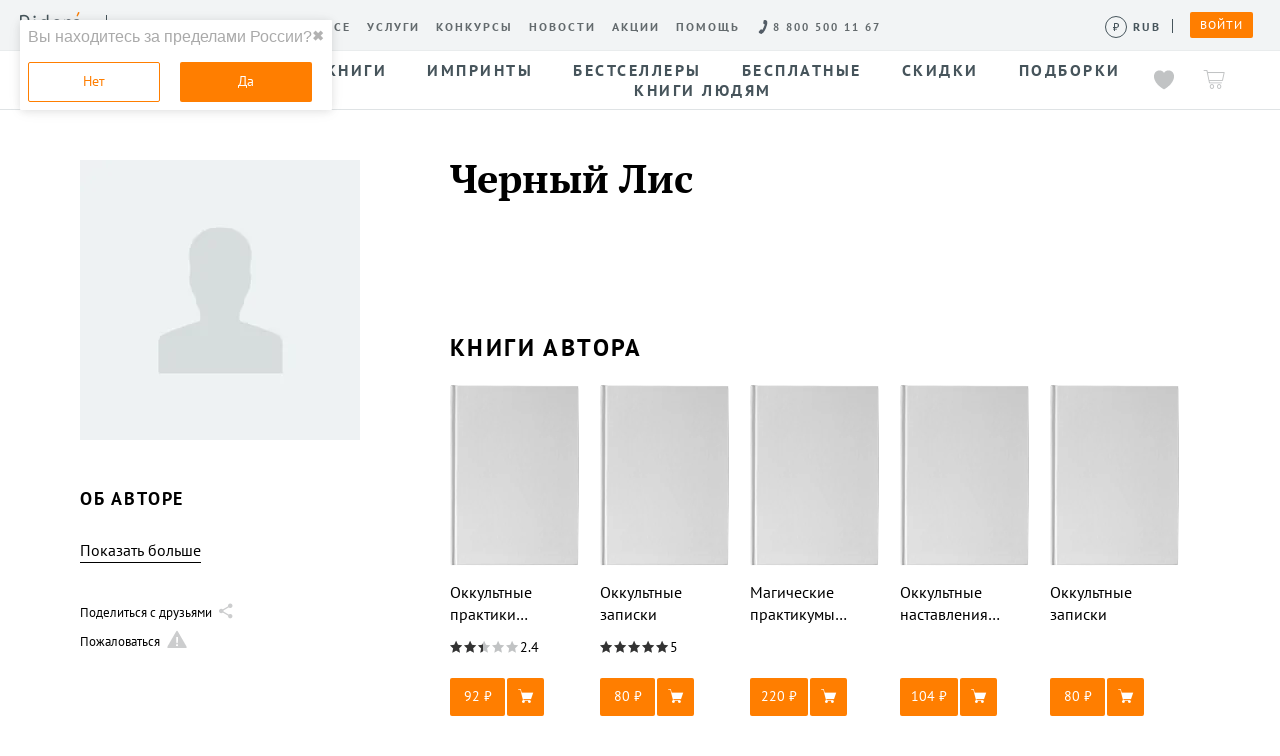

--- FILE ---
content_type: text/html; charset=utf-8
request_url: https://ridero.ru/author/chernyi_lis_eiczs/
body_size: 28766
content:

    <!doctype html>
    <html lang="ru" >
        <head>
          <meta charset="utf-8">
          
      <link rel="icon" href="/landings-assets/favicon.ico" sizes="32x32">
      <link rel="icon" href="/landings-assets/icon.svg" type="image/svg+xml">
      <link rel="apple-touch-icon" href="/landings-assets/apple-touch-icon.png">
      <link rel="manifest" href="/landings-assets/manifest.webmanifest">
    
          <script>window.yaContextCb = window.yaContextCb || []</script>
          <script src="https://yandex.ru/ads/system/context.js" async></script>
          <!-- Google Tag Manager -->
<script>(function(w,d,s,l,i){w[l]=w[l]||[];w[l].push({'gtm.start':
new Date().getTime(),event:'gtm.js'});var f=d.getElementsByTagName(s)[0],
j=d.createElement(s),dl=l!='dataLayer'?'&l='+l:'';j.async=true;j.src=
'https://www.googletagmanager.com/gtm.js?id='+i+dl;f.parentNode.insertBefore(j,f);
})(window,document,'script','dataLayer','GTM-W8W4JJR');</script>
<!-- End Google Tag Manager -->
            <meta http-equiv="x-ua-compatible" content="ie=edge">
            <meta http-equiv="x-dns-prefetch-control" content="on">
            <link rel="dns-prefetch" href="https://fonts.googleapis.com">
            <link rel="dns-prefetch" href="https://fonts.gstatic.com/">
            <title data-react-helmet="true" itemprop="name">Черный Лис - читай онлайн, покупай книги автора в электронном или печатном виде на Ridero</title>
            <meta data-react-helmet="true" property="og:title" content="Черный Лис - читай онлайн, покупай книги автора в электронном или печатном виде на Ridero"/><meta data-react-helmet="true" property="og:description" content=""/><meta data-react-helmet="true" name="description" content="Черный Лис - читай онлайн, покупай книги автора в электронном или печатном виде на Ridero"/><meta data-react-helmet="true" property="og:url" content="https://ridero.ru/author/chernyi_lis_eiczs/"/><meta data-react-helmet="true" property="og:image" content=""/><meta data-react-helmet="true" property="fb:app_id" content="1408101656150619"/>
            <link data-react-helmet="true" rel="canonical" href="https://ridero.ru/author/chernyi_lis_eiczs/" itemprop="url"/>
            <meta name="viewport" content="width=device-width, user-scalable=no, initial-scale=1.0, minimum-scale=1.0, maximum-scale=1.0">
            <meta name="theme-color" content="#ff7e00">
            <link href="/rc/app.css" rel="stylesheet">
            

            
        </head>
        <body class="ru ru " >
        <!--[if lt IE 8]>
        <p class="browserupgrade">
            You are using an <strong>outdated</strong> browser.
            Please <a href="http://browsehappy.com/">upgrade your browser</a> to improve your
            experience.
        </p>
        <![endif]-->
        <div id="ridero-mount"><div class="b-root" data-reactroot="" data-reactid="1" data-react-checksum="-1073456106"><div data-reactid="2"><div class="index__m-page-layout___200YT" data-reactid="3"><div class="index__m-page-header___3ndZh" data-reactid="4"><div data-reactid="5"><div data-reactid="6"><div class="index__b-header_placeholder___3vB_1" data-reactid="7"><div id="b-header" class="index__b-header___2zwjc" data-reactid="8"><div class="index__b-header_inner___2Dz1E" data-reactid="9"><div class="index__b-header__desktop___3ms9o m-hidden" data-reactid="10"><div class="index__b-header_link-container___3mUUN" data-reactid="11"><a href="https://ridero.ru/" class="index__b-header_logo___150lo" data-reactid="12"></a><span class="index__b-header_separator___3mglY" data-reactid="13"></span><div class="index__b-header_link-links___2NYZP" data-reactid="14"><div class="index__b-header_link-block___1Fmlk" data-reactid="15"><a href="https://ridero.ru/chats/" class="index__b-header_link___IXGnr" data-reactid="16"><span data-reactid="17">Чаты</span></a><a href="https://ridero.ru/books/" class="index__b-header_link___IXGnr" data-reactid="18"><span data-reactid="19">Магазин</span></a><a href="https://ridero.ru/l/about" class="index__b-header_link___IXGnr" data-reactid="20"><span data-reactid="21">О сервисе</span></a><a href="//ridero.ru/services/" class="index__b-header_link___IXGnr" data-reactid="22"><span data-reactid="23">Услуги</span></a><a href="/l/ridero_contests/" class="index__b-header_link___IXGnr" data-reactid="24"><span data-reactid="25">Конкурсы</span></a><a href="https://ridero.ru/blog/" class="index__b-header_link___IXGnr" data-reactid="26"><span data-reactid="27">Новости</span></a><a href="https://ridero.ru/l/promo/" class="index__b-header_link___IXGnr" data-reactid="28"><span data-reactid="29">Акции</span></a><a class="index__b-header_link___IXGnr index__helpLink___2z1tP" href="https://ridero.ru/faq/" data-reactid="30"><span data-reactid="31">Помощь</span></a><!-- react-empty: 32 --></div><div class="index__b-header__call-block___1q3wp" data-reactid="33"><input id="b-header_call-focus" class="index__b-header__call-focus_hidden___kEgMp" data-reactid="34"/><label class="index__b-header_link___MrCj4 index__b-header_link-phone___2doFH" for="b-header_call-focus" data-reactid="35"><span class="index__b-header_link_phone-number___3arc1" data-reactid="36"><span data-reactid="37">8 800 500 11 67</span></span></label><div class="index__b-header_call___VDqkK" data-reactid="38"><a class="index__b-header_call-bnt___3Phoo" data-reactid="39"><span data-reactid="40">Заказать обратный звонок</span></a></div></div><div class="index__feed___dkZg3" data-reactid="41"></div><div class="index__b-header__currency-desktop___kQ2c4" data-reactid="42"><div class="index__switcher___2OBeT" data-reactid="43"><button class="index__button___2zO4O" type="button" data-reactid="44"><span class="index__iconWrap___Ki_m7" data-reactid="45"></span><span class="index__label___1wiet" data-reactid="46"></span><span class="index__tooltip___3h5cB" data-reactid="47">Сменить валюту</span></button><div class="index__divider___1EaF6" data-reactid="48"></div></div></div></div></div><div class="index__b-header_personal-room___38bVz" data-reactid="49"><button class="index__btn___NDzuT index__btn_small___3fnjE index__b-header_auth___e06PZ" type="button" data-reactid="50"><span data-reactid="51">Войти</span></button></div></div></div></div></div><!-- react-empty: 52 --></div><!-- react-empty: 53 --><div class="index__b-mobile-header_menu___1qbRL index__b-mobile-header_menu__hidden___1bhkn" data-reactid="54"></div></div><div class="index__subheader___2UYsk" id="subheader" data-reactid="55"><div class="index__inner___1FPyF" data-reactid="56"><div class="index__b-subheader-toolbar_left-blur___pLRo_" data-reactid="57"></div><div class="index__b-subheader-toolbar_right-blur___2u0-i" data-reactid="58"></div><div class="index__wrap___UGgWX" data-reactid="59"><div class="index__left___2yBcg" data-reactid="60"><div id="search-form" class="searchForm__empty___-sndd searchForm__search-form___2zv0J" tabindex="0" role="button" itemscope="" itemtype="http://schema.org/WebSite" data-reactid="61"><meta itemprop="url" content="https://ridero.ru/" data-reactid="62"/><form itemprop="potentialAction" itemscope="" itemtype="http://schema.org/SearchAction" action="." data-reactid="63"><div data-reactid="64"><div class="searchForm__search__input___3nKSn" data-reactid="65"><meta itemprop="target" content="https://ridero.ru/books/?q={q}" data-reactid="66"/><div role="combobox" aria-haspopup="listbox" aria-owns="react-autowhatever-1" aria-expanded="false" class="react-autosuggest__container" data-reactid="67"><div class="index__input-wrap___3hnVl index__input-wrap_small___2P2Pa" data-reactid="68"><input type="search" name="q" placeholder="Поиск" value="" tabindex="-1" itemprop="query-input" autocomplete="off" aria-autocomplete="list" aria-controls="react-autowhatever-1" class="index__input___31OYo input_search index__input_small___X74mo" id="search-form-autosuggest" data-reactid="69"/><!-- react-text: 70 --> <!-- /react-text --><!-- react-text: 71 --><!-- /react-text --></div><div id="react-autowhatever-1" role="listbox" class="react-autosuggest__suggestions-container " data-reactid="72"></div></div></div></div><button class="index__no-style___3XFMK index__btn_small___3fnjE searchForm__search-form__btn___2o2NL" type="submit" data-reactid="73"><i class="ri-search" data-reactid="74"></i></button><div class="searchForm__toggle___8Uooh" data-reactid="75"><span data-reactid="76">Поиск</span></div></form></div></div><div class="index__center___1lydL index__nav___2fJfv" data-reactid="77"><a class="index__navLink___3r3I2" href="/books/" data-reactid="78"><span data-reactid="79">Все книги</span></a><a class="index__navLink___3r3I2" href="/imprint/" data-reactid="80"><span data-reactid="81">Импринты</span></a><a class="index__navLink___3r3I2" href="/listing/bestsellers/" data-reactid="82"><span data-reactid="83">Бестселлеры</span></a><a class="index__navLink___3r3I2" href="/books/catalog/free/" data-reactid="84"><span data-reactid="85">Бесплатные</span></a><a class="index__navLink___3r3I2" href="/listing/discount/" data-reactid="86"><span data-reactid="87">Скидки</span></a><a class="index__navLink___3r3I2" href="/listing/" data-reactid="88"><span data-reactid="89">Подборки</span></a><a class="index__navLink___3r3I2" target="_blank" rel="noreferrer noopener" href="/l/books_for_people/" data-reactid="90"><span data-reactid="91">Книги людям</span></a></div><div class="index__right___3F6mG" data-reactid="92"><a class="index__icon-link___UjwBy index__like___8ywlB" href="/books/likes/" data-reactid="93"><div data-reactid="94"><div class="like__likeIcon___3Tt8g" data-reactid="95"><svg width="25" height="24" viewBox="0 0 25 24" fill="none" xmlns="http://www.w3.org/2000/svg" data-reactid="96"><path id="wish-list-normal" d="M18.0141 0C15.6448 0 13.504 1.23727 12.5081 3.1645C11.5113 1.23727 9.34406 0 6.97481 0C3.27273 0 -1.69214 2.97431 0.568491 11.0899C3.15193 19.0204 12.5071 23.6842 12.5071 23.6842C12.5071 23.6842 21.8491 19.0234 24.4326 11.0899C26.6932 2.97431 21.7151 0 18.0141 0Z" data-reactid="97"></path></svg></div><div class="index__like-tooltip___2jncz" data-reactid="98"><span data-reactid="99">Книга добавлена в избранное</span></div></div></a><div class="index__icon-link___UjwBy index__cart___1b0Zj" data-reactid="100"><div data-reactid="101"><a href="/books/cart/" data-reactid="102"><i class="ri-cart" data-reactid="103"></i></a><div class="index__cart-tooltip___MkIgk" data-reactid="104"><div class="index__wrap___Jf5jw" data-reactid="105"></div></div></div></div></div></div></div></div></div><div class="index__m-page-body___1E-RO" data-reactid="106"><div class="index__m-section_outer___1G8eN" data-reactid="107"><div class="index__m-section_inner___VUvQR" data-reactid="108"><div class="index__b-usercard_wrapper___1u_MG" data-reactid="109"><div class="index__b-usercard_main___2xPAN" data-reactid="110"><div data-reactid="111"><div class="index__b-name_wrapper___3jCA6" data-reactid="112"><h1 class="index__b-name_header___2yQGe" data-reactid="113">Черный Лис</h1></div><div data-reactid="114"><a href="" rel="nofollow noopener noreferrer" target="_blank" class="index__link___1yAu3" title="" data-reactid="115"></a></div></div><div class="index__b-books_wrapper___1OB2R" id="ga_books" data-reactid="116"><h2 class="index__b-books_caption___24QCG" data-reactid="117"><span data-reactid="118">Книги автора</span></h2><div class="index__b-books_list___3OfEH" data-reactid="119"><a href="//ridero.ru/books/okkultnye_praktiki_kosmicheskikh_lisov/" class="index__b-books_item___1sqlL" title="Оккультные практики космических лисов" data-reactid="120"><span class="index__book-wrapper___3mwue" data-reactid="121"><span class="index__book-self___3RBxm" data-reactid="122"></span></span><span class="index__b-book_item_caption___3ysjQ" data-reactid="123">Оккультные практики космических лисов</span><div class="index__stars_place___2mXfb" data-reactid="124"><div data-reactid="125"><span class="index__stars___3qKAX index__stars_dark___20cgb" data-reactid="126"><div data-reactid="127"><i class="index__star___JdLDx ri-star-01" data-reactid="128"></i><i class="index__star___JdLDx ri-star-01" data-reactid="129"></i><i class="index__star___JdLDx ri-star-01" data-reactid="130"></i><i class="index__star___JdLDx ri-star-01" data-reactid="131"></i><i class="index__star___JdLDx ri-star-01" data-reactid="132"></i><span class="index__inner___2QPDe" style="width:46.666666666666664%;" data-reactid="133"><i class="index__star___JdLDx ri-star-01 index__active___2vyoH" data-reactid="134"></i><i class="index__star___JdLDx ri-star-01 index__active___2vyoH" data-reactid="135"></i><i class="index__star___JdLDx ri-star-01 index__active___2vyoH" data-reactid="136"></i><i class="index__star___JdLDx ri-star-01 index__active___2vyoH" data-reactid="137"></i><i class="index__star___JdLDx ri-star-01 index__active___2vyoH" data-reactid="138"></i></span></div></span><span data-reactid="139">2.4</span></div></div><div class="index__btn_place___37L3u" data-reactid="140"><div data-reactid="141"><div role="button" class="index__btns___3eP1D" data-reactid="142"><button class="index__btn___NDzuT index__btn___1aLfe index__btn___1aLfe" type="button" data-reactid="143"><span data-reactid="144"><!-- react-text: 145 -->92<!-- /react-text --><!-- react-text: 146 --> <!-- /react-text --><span class="index__icon___7i62F index__icon_RUB___pI514" data-reactid="147"></span></span></button><button class="index__btn___NDzuT index__btn___1aLfe index__btn___1aLfe index__btn_cart___2Co_e" type="button" data-reactid="148"><i class="ri-card-v2-02" data-reactid="149"></i></button></div></div></div></a><a href="//ridero.ru/books/okkultnye_zapiski/" class="index__b-books_item___1sqlL" title="Оккультные записки" data-reactid="150"><span class="index__book-wrapper___3mwue" data-reactid="151"><span class="index__book-self___3RBxm" data-reactid="152"></span></span><span class="index__b-book_item_caption___3ysjQ" data-reactid="153">Оккультные записки</span><div class="index__stars_place___2mXfb" data-reactid="154"><div data-reactid="155"><span class="index__stars___3qKAX index__stars_dark___20cgb" data-reactid="156"><div data-reactid="157"><i class="index__star___JdLDx ri-star-01" data-reactid="158"></i><i class="index__star___JdLDx ri-star-01" data-reactid="159"></i><i class="index__star___JdLDx ri-star-01" data-reactid="160"></i><i class="index__star___JdLDx ri-star-01" data-reactid="161"></i><i class="index__star___JdLDx ri-star-01" data-reactid="162"></i><span class="index__inner___2QPDe" style="width:100%;" data-reactid="163"><i class="index__star___JdLDx ri-star-01 index__active___2vyoH" data-reactid="164"></i><i class="index__star___JdLDx ri-star-01 index__active___2vyoH" data-reactid="165"></i><i class="index__star___JdLDx ri-star-01 index__active___2vyoH" data-reactid="166"></i><i class="index__star___JdLDx ri-star-01 index__active___2vyoH" data-reactid="167"></i><i class="index__star___JdLDx ri-star-01 index__active___2vyoH" data-reactid="168"></i></span></div></span><span data-reactid="169">5</span></div></div><div class="index__btn_place___37L3u" data-reactid="170"><div data-reactid="171"><div role="button" class="index__btns___3eP1D" data-reactid="172"><button class="index__btn___NDzuT index__btn___1aLfe index__btn___1aLfe" type="button" data-reactid="173"><span data-reactid="174"><!-- react-text: 175 -->80<!-- /react-text --><!-- react-text: 176 --> <!-- /react-text --><span class="index__icon___7i62F index__icon_RUB___pI514" data-reactid="177"></span></span></button><button class="index__btn___NDzuT index__btn___1aLfe index__btn___1aLfe index__btn_cart___2Co_e" type="button" data-reactid="178"><i class="ri-card-v2-02" data-reactid="179"></i></button></div></div></div></a><a href="//ridero.ru/books/magicheskie_praktikumy_kosmicheskikh_lisov/" class="index__b-books_item___1sqlL" title="Магические практикумы космических лисов" data-reactid="180"><span class="index__book-wrapper___3mwue" data-reactid="181"><span class="index__book-self___3RBxm" data-reactid="182"></span></span><span class="index__b-book_item_caption___3ysjQ" data-reactid="183">Магические практикумы космических лисов</span><div class="index__stars_place___2mXfb" data-reactid="184"></div><div class="index__btn_place___37L3u" data-reactid="185"><div data-reactid="186"><div role="button" class="index__btns___3eP1D" data-reactid="187"><button class="index__btn___NDzuT index__btn___1aLfe index__btn___1aLfe" type="button" data-reactid="188"><span data-reactid="189"><!-- react-text: 190 -->220<!-- /react-text --><!-- react-text: 191 --> <!-- /react-text --><span class="index__icon___7i62F index__icon_RUB___pI514" data-reactid="192"></span></span></button><button class="index__btn___NDzuT index__btn___1aLfe index__btn___1aLfe index__btn_cart___2Co_e" type="button" data-reactid="193"><i class="ri-card-v2-02" data-reactid="194"></i></button></div></div></div></a><a href="//ridero.ru/books/okkultnye_nastavleniya_kosmicheskikh_lisov/" class="index__b-books_item___1sqlL" title="Оккультные наставления космических лисов" data-reactid="195"><span class="index__book-wrapper___3mwue" data-reactid="196"><span class="index__book-self___3RBxm" data-reactid="197"></span></span><span class="index__b-book_item_caption___3ysjQ" data-reactid="198">Оккультные наставления космических лисов</span><div class="index__stars_place___2mXfb" data-reactid="199"></div><div class="index__btn_place___37L3u" data-reactid="200"><div data-reactid="201"><div role="button" class="index__btns___3eP1D" data-reactid="202"><button class="index__btn___NDzuT index__btn___1aLfe index__btn___1aLfe" type="button" data-reactid="203"><span data-reactid="204"><!-- react-text: 205 -->104<!-- /react-text --><!-- react-text: 206 --> <!-- /react-text --><span class="index__icon___7i62F index__icon_RUB___pI514" data-reactid="207"></span></span></button><button class="index__btn___NDzuT index__btn___1aLfe index__btn___1aLfe index__btn_cart___2Co_e" type="button" data-reactid="208"><i class="ri-card-v2-02" data-reactid="209"></i></button></div></div></div></a><a href="//ridero.ru/books/okkultnye_zapiski_1/" class="index__b-books_item___1sqlL" title="Оккультные записки" data-reactid="210"><span class="index__book-wrapper___3mwue" data-reactid="211"><span class="index__book-self___3RBxm" data-reactid="212"></span></span><span class="index__b-book_item_caption___3ysjQ" data-reactid="213">Оккультные записки</span><div class="index__stars_place___2mXfb" data-reactid="214"></div><div class="index__btn_place___37L3u" data-reactid="215"><div data-reactid="216"><div role="button" class="index__btns___3eP1D" data-reactid="217"><button class="index__btn___NDzuT index__btn___1aLfe index__btn___1aLfe" type="button" data-reactid="218"><span data-reactid="219"><!-- react-text: 220 -->80<!-- /react-text --><!-- react-text: 221 --> <!-- /react-text --><span class="index__icon___7i62F index__icon_RUB___pI514" data-reactid="222"></span></span></button><button class="index__btn___NDzuT index__btn___1aLfe index__btn___1aLfe index__btn_cart___2Co_e" type="button" data-reactid="223"><i class="ri-card-v2-02" data-reactid="224"></i></button></div></div></div></a><a href="//ridero.ru/books/okkultnye_praktiki_kosmicheskikh_lisov_2/" class="index__b-books_item___1sqlL" title="Оккультные практики космических лисов — 2" data-reactid="225"><span class="index__book-wrapper___3mwue" data-reactid="226"><span class="index__book-self___3RBxm" data-reactid="227"></span></span><span class="index__b-book_item_caption___3ysjQ" data-reactid="228">Оккультные практики космических лисов — 2</span><div class="index__stars_place___2mXfb" data-reactid="229"><div data-reactid="230"><span class="index__stars___3qKAX index__stars_dark___20cgb" data-reactid="231"><div data-reactid="232"><i class="index__star___JdLDx ri-star-01" data-reactid="233"></i><i class="index__star___JdLDx ri-star-01" data-reactid="234"></i><i class="index__star___JdLDx ri-star-01" data-reactid="235"></i><i class="index__star___JdLDx ri-star-01" data-reactid="236"></i><i class="index__star___JdLDx ri-star-01" data-reactid="237"></i><span class="index__inner___2QPDe" style="width:100%;" data-reactid="238"><i class="index__star___JdLDx ri-star-01 index__active___2vyoH" data-reactid="239"></i><i class="index__star___JdLDx ri-star-01 index__active___2vyoH" data-reactid="240"></i><i class="index__star___JdLDx ri-star-01 index__active___2vyoH" data-reactid="241"></i><i class="index__star___JdLDx ri-star-01 index__active___2vyoH" data-reactid="242"></i><i class="index__star___JdLDx ri-star-01 index__active___2vyoH" data-reactid="243"></i></span></div></span><span data-reactid="244">5</span></div></div><div class="index__btn_place___37L3u" data-reactid="245"><div data-reactid="246"><div role="button" class="index__btns___3eP1D" data-reactid="247"><button class="index__btn___NDzuT index__btn___1aLfe index__btn___1aLfe" type="button" data-reactid="248"><span data-reactid="249"><!-- react-text: 250 -->360<!-- /react-text --><!-- react-text: 251 --> <!-- /react-text --><span class="index__icon___7i62F index__icon_RUB___pI514" data-reactid="252"></span></span></button><button class="index__btn___NDzuT index__btn___1aLfe index__btn___1aLfe index__btn_cart___2Co_e" type="button" data-reactid="253"><i class="ri-card-v2-02" data-reactid="254"></i></button></div></div></div></a><a href="//ridero.ru/books/okkultnye_koany_kosmicheskikh_lisov/" class="index__b-books_item___1sqlL" title="Оккультные коаны космических лисов" data-reactid="255"><span class="index__book-wrapper___3mwue" data-reactid="256"><span class="index__book-self___3RBxm" data-reactid="257"></span></span><span class="index__b-book_item_caption___3ysjQ" data-reactid="258">Оккультные коаны космических лисов</span><div class="index__stars_place___2mXfb" data-reactid="259"></div><div class="index__btn_place___37L3u" data-reactid="260"><div data-reactid="261"><div role="button" class="index__btns___3eP1D" data-reactid="262"><button class="index__btn___NDzuT index__btn___1aLfe index__btn___1aLfe" type="button" data-reactid="263"><span data-reactid="264"><!-- react-text: 265 -->440<!-- /react-text --><!-- react-text: 266 --> <!-- /react-text --><span class="index__icon___7i62F index__icon_RUB___pI514" data-reactid="267"></span></span></button><button class="index__btn___NDzuT index__btn___1aLfe index__btn___1aLfe index__btn_cart___2Co_e" type="button" data-reactid="268"><i class="ri-card-v2-02" data-reactid="269"></i></button></div></div></div></a><a href="//ridero.ru/books/okkultnaya_mudrost_kosmicheskikh_lisov/" class="index__b-books_item___1sqlL" title="Оккультная мудрость космических лисов" data-reactid="270"><span class="index__book-wrapper___3mwue" data-reactid="271"><span class="index__book-self___3RBxm" data-reactid="272"></span></span><span class="index__b-book_item_caption___3ysjQ" data-reactid="273">Оккультная мудрость космических лисов</span><div class="index__stars_place___2mXfb" data-reactid="274"></div><div class="index__btn_place___37L3u" data-reactid="275"><div data-reactid="276"><div role="button" class="index__btns___3eP1D" data-reactid="277"><button class="index__btn___NDzuT index__btn___1aLfe index__btn___1aLfe" type="button" data-reactid="278"><span data-reactid="279"><!-- react-text: 280 -->108<!-- /react-text --><!-- react-text: 281 --> <!-- /react-text --><span class="index__icon___7i62F index__icon_RUB___pI514" data-reactid="282"></span></span></button><button class="index__btn___NDzuT index__btn___1aLfe index__btn___1aLfe index__btn_cart___2Co_e" type="button" data-reactid="283"><i class="ri-card-v2-02" data-reactid="284"></i></button></div></div></div></a><a href="//ridero.ru/books/okkultnyi_chelovek/" class="index__b-books_item___1sqlL" title="Оккультный человек" data-reactid="285"><span class="index__book-wrapper___3mwue" data-reactid="286"><span class="index__book-self___3RBxm" data-reactid="287"></span></span><span class="index__b-book_item_caption___3ysjQ" data-reactid="288">Оккультный человек</span><div class="index__stars_place___2mXfb" data-reactid="289"></div><div class="index__btn_place___37L3u" data-reactid="290"><div data-reactid="291"><div role="button" class="index__btns___3eP1D" data-reactid="292"><button class="index__btn___NDzuT index__btn___1aLfe index__btn___1aLfe" type="button" data-reactid="293"><span data-reactid="294"><!-- react-text: 295 -->80<!-- /react-text --><!-- react-text: 296 --> <!-- /react-text --><span class="index__icon___7i62F index__icon_RUB___pI514" data-reactid="297"></span></span></button><button class="index__btn___NDzuT index__btn___1aLfe index__btn___1aLfe index__btn_cart___2Co_e" type="button" data-reactid="298"><i class="ri-card-v2-02" data-reactid="299"></i></button></div></div></div></a></div></div></div><div class="index__b-usercard_aside___jYtdw" data-reactid="300"><div data-reactid="301"><div class="index__b-picture_wrapper___1xSh- index__empty___nchVE" data-reactid="302"></div><section class="index__b-about___1TMa1" data-reactid="303"><h2 class="index__b-about_header___1zxoo" data-reactid="304"><span data-reactid="305">Об авторе</span></h2><div class="index__b-show-more___1EuZe" data-reactid="306"><p class="index__b-show-more_content___3km-y" data-reactid="307"><span class="index__b-show-more_inner___b7M1F" data-reactid="308"></span></p><button class="index__b-show-more_action___MOe9h" data-reactid="309"><span data-reactid="310">Показать больше</span></button></div><div class="mt2" data-reactid="311"><div class="index__share___Kt-a9 index__right___3af4X" data-reactid="312"><i class="ri-share" data-reactid="313"></i><div class="index__share__txt___3jmG8" data-reactid="314"><span data-reactid="315">Поделиться с друзьями</span></div><div class="index__share__btn___Bs_3L" data-reactid="316"><div class="a2a_kit a2a_kit_size_32 a2a_default_style" data-reactid="317"><a class="a2a_button_vk" data-reactid="318"></a><a class="a2a_button_odnoklassniki" data-reactid="319"></a><a class="a2a_button_whatsapp" data-reactid="320"></a><a class="a2a_button_telegram" data-reactid="321"></a><a class="a2a_button_viber" data-reactid="322"></a><a class="a2a_button_twitter" data-reactid="323"></a><a class="a2a_button_copy_link" data-reactid="324"></a></div></div></div></div><div data-reactid="325"><div data-reactid="326"><button class="index__report___Tfc2a" data-reactid="327"><div class="index__report__icon___1PNQ0" data-reactid="328"><svg width="24" height="24" viewBox="0 0 24 24" fill="none" xmlns="http://www.w3.org/2000/svg" data-reactid="329"><path fill="currentColor" d="M11.134 1.5a1 1 0 0 1 1.732 0l8.66 15a1 1 0 0 1-.866 1.5H3.34a1 1 0 0 1-.866-1.5l8.66-15Z" data-reactid="330"></path><path fill="#fff" d="M11.182 6.9h1.742v4.277l-.338 2.12H11.52l-.338-2.12V6.9ZM11 15.142c0-.303.095-.541.286-.715.19-.182.442-.273.754-.273.33 0 .59.091.78.273.19.174.286.412.286.715 0 .304-.095.546-.286.728-.19.182-.45.273-.78.273-.312 0-.563-.09-.754-.273-.19-.182-.286-.424-.286-.728Z" data-reactid="331"></path></svg></div><div class="index__report__txt___1FmMx" data-reactid="332"><span data-reactid="333">Пожаловаться</span></div></button></div></div></section></div></div></div></div></div><!-- react-empty: 334 --><!-- react-empty: 335 --></div><div class="index__m-page-footer___2v3kv" data-reactid="336"><nav class="__menu__6eed4" data-reactid="337"><div class="__menuInner__6eed4" data-reactid="338"><a class="__link__d7328" href="https://ridero.ru/login/?returnUrl=https://ridero.ru/my" data-reactid="339"><p class="__inner__d7328 __link__books__d7328" data-reactid="340"><svg width="21" height="22" viewBox="0 0 20 22" fill="none" xmlns="http://www.w3.org/2000/svg" data-reactid="341"><rect x="9.5" y="1.49976" width="4" height="19" rx="0.5" stroke="#000000" stroke-linecap="round" stroke-linejoin="round" data-reactid="342"></rect><rect x="5.52982" y="1.30573" width="4" height="19" rx="0.5" transform="rotate(15 5.52982 1.30573)" stroke="#000000" stroke-linecap="round" stroke-linejoin="round" data-reactid="343"></rect><rect x="15.5" y="1.49976" width="4.00002" height="19" rx="0.5" stroke="#000000" stroke-linecap="round" stroke-linejoin="round" data-reactid="344"></rect></svg></p><!-- react-text: 345 -->Мои книги<!-- /react-text --></a><a class="__link__d7328" href="https://ridero.ru/my/add" data-reactid="346"><p class="__inner__d7328" data-reactid="347"><svg width="19" height="25" viewBox="0 0 19 25" fill="none" xmlns="http://www.w3.org/2000/svg" stroke="#000" data-reactid="348"><rect x="1" y="0.5" width="14" height="19" rx="0.5" fill="#fff" stroke="inherit" data-reactid="349"></rect><path d="M4 .5V17M4 24v-4.5h4V24l-2-1-2 1Z" stroke="inherit" data-reactid="350"></path><circle cx="13.5" cy="8" r="5.5" fill="#fff" stroke="inherit" data-reactid="351"></circle><path d="M13.5 5v6M10.5 8h6" stroke="inherit" data-reactid="352"></path></svg></p><!-- react-text: 353 -->Создать книгу<!-- /react-text --></a><a class="__link__d7328" href="https://ridero.ru/blog/" data-reactid="354"><p class="__inner__d7328" data-reactid="355"><svg class="__newsIcon__6eed4" width="20" height="25" viewBox="0 0 20 25" fill="none" xmlns="http://www.w3.org/2000/svg" stroke="#000" data-reactid="356"><rect x="1" y="0.5" width="14" height="19" rx="0.5" fill="#fff" stroke="inherit" stroke-linecap="round" stroke-linejoin="round" data-reactid="357"></rect><path d="M4 .5V17M4 24v-4.5h4V24l-2-1-2 1Z" stroke="inherit" stroke-linecap="round" data-reactid="358"></path><path d="M19 8A5.5 5.5 0 1 1 8 8a5.5 5.5 0 0 1 11 0Z" fill="#fff" stroke="inherit" stroke-linecap="round" stroke-linejoin="round" data-reactid="359"></path><path d="M8.5 8h10M11 8c.054-1.932.926-3.81 2.5-5.322C15.074 4.19 15.946 6.068 16 8c-.054 1.932-.926 3.81-2.5 5.322C11.926 11.81 11.054 9.932 11 8Z" stroke="inherit" stroke-linecap="round" stroke-linejoin="round" data-reactid="360"></path></svg></p><!-- react-text: 361 -->Новости<!-- /react-text --></a><a class="__link__d7328" href="https://ridero.ru/faq/" data-reactid="362"><p class="__inner__d7328" data-reactid="363"><svg width="17" height="24" viewBox="0 0 17 24" fill="none" xmlns="http://www.w3.org/2000/svg" data-reactid="364"><path d="m5.451 19.675-.15-.175H1.5A.5.5 0 0 1 1 19V1a.5.5 0 0 1 .5-.5h14a.5.5 0 0 1 .5.5v18a.5.5 0 0 1-.5.5h-3.801l-.15.175L8.5 23.232l-3.049-3.557Z" stroke="#000" data-reactid="365"></path><path d="M5.156 6.57h1.016c.101-1.234.969-2.015 2.219-2.015 1.257 0 2.14.804 2.14 1.914 0 .843-.383 1.39-1.36 2.039-1.093.71-1.546 1.367-1.538 2.398v.735h1.039v-.586c0-.867.289-1.313 1.312-1.97 1.07-.687 1.649-1.507 1.649-2.663 0-1.594-1.32-2.797-3.203-2.797-2.016 0-3.18 1.297-3.274 2.945Zm3.008 8.5c.414 0 .734-.32.734-.726a.724.724 0 0 0-.734-.735.722.722 0 0 0-.726.735c0 .406.32.726.726.726Z" fill="#000" data-reactid="366"></path></svg></p><!-- react-text: 367 -->Помощь<!-- /react-text --></a><a class="__link__d7328" href="https://ridero.ru/books/" data-reactid="368"><p class="__inner__d7328" data-reactid="369"><svg class="__shopIcon__6eed4" width="26" height="25" viewBox="0 0 26 25" fill="none" xmlns="http://www.w3.org/2000/svg" data-reactid="370"><path d="M.5.5h4.003L9.506 20H19.5" stroke="#000" stroke-linecap="round" data-reactid="371"></path><path d="M24.153 6H5.916l2.84 11h12.677a1 1 0 0 0 .957-.71l2.72-9A1 1 0 0 0 24.153 6Z" stroke="#000" data-reactid="372"></path><circle cx="9.5" cy="22" r="2" stroke="#000" data-reactid="373"></circle><circle cx="19.5" cy="22" r="2" stroke="#000" data-reactid="374"></circle></svg></p><!-- react-text: 375 -->Магазин<!-- /react-text --></a></div></nav><footer class="__footer__79b87 __footerFull__79b87 __footerWithTopBorder__79b87 __footerWithBottomSpaceOnMobile__79b87" data-reactid="376"><div class="__footerTop__79b87" data-reactid="377"><div class="__footerTopWrapper__79b87" data-reactid="378"><div class="__topMenu__79b87" data-reactid="379"><div class="__menuLinkContainer__79b87" data-reactid="380"><div class="__menuTitle__79b87" data-reactid="381">Наши услуги</div><ul class="__menuList__79b87" data-reactid="382"><li data-reactid="383"><a class="__menuLink__79b87" href="https://ridero.ru/l/offline-distribution/" data-reactid="384">Офлайн-продажи</a></li><li data-reactid="385"><a class="__menuLink__79b87" href="https://ridero.ru/services/assistant/" data-reactid="386">Простая верстка</a></li><li data-reactid="387"><a class="__menuLink__79b87" href="https://ridero.ru/l/manual/" data-reactid="388">Ручная верстка</a></li><li data-reactid="389"><a class="__menuLink__79b87" href="https://ridero.ru/serv/booktrailer/" data-reactid="390">Буктрейлер</a></li><li data-reactid="391"><a class="__menuLink__79b87" href="https://ridero.ru/services/correction/" data-reactid="392">Корректор</a></li><li data-reactid="393"><a class="__menuLink__79b87" href="https://ridero.ru/services/cover-design/" data-reactid="394">Дизайнер обложки</a></li><li data-reactid="395"><a class="__menuLink__79b87" href="https://ridero.ru/services/print/" data-reactid="396">Заказ тиража</a></li><li data-reactid="397"><a class="__menuLink__79b87" href="https://ridero.ru/serv/publish/" data-reactid="398">Публикация</a></li><li data-reactid="399"><a class="__menuLink__79b87" href="https://ridero.ru/l/b2b/" data-reactid="400">Rideró для бизнеса</a></li></ul></div><div class="__menuLinkContainer__79b87" data-reactid="401"><div class="__menuTitle__79b87" data-reactid="402">О нас</div><ul class="__menuList__79b87" data-reactid="403"><li data-reactid="404"><a class="__menuLink__79b87" href="https://ridero.ru/l/about/" data-reactid="405">О сервисе</a></li><li data-reactid="406"><a class="__menuLink__79b87" href="https://ridero.ru/l/about_store/" data-reactid="407">О магазине</a></li><li data-reactid="408"><a class="__menuLink__79b87" href="https://ridero.ru/books/" data-reactid="409">Книги</a></li><li data-reactid="410"><a class="__menuLink__79b87" href="https://ridero.ru/faq/" data-reactid="411">Возникли вопросы?</a></li><li data-reactid="412"><a class="__menuLink__79b87" href="https://ridero.ru/privacy/" data-reactid="413">Приватность</a></li><li data-reactid="414"><a class="__menuLink__79b87" href="https://ridero.ru/l/profit/" data-reactid="415">Наши преимущества</a></li><li data-reactid="416"><a class="__menuLink__79b87" href="https://ridero.ru/faq/?p=64" data-reactid="417">Реквизиты</a></li><li data-reactid="418"><a class="__menuLink__79b87" href="https://ridero.ru/legal/ru_agreement.html/" data-reactid="419">Договор</a></li><li data-reactid="420"><a class="__menuLink__79b87" href="https://ridero.ru/llm/index.txt" data-reactid="421">llm.txt</a></li></ul></div><div class="__menuLinkContainer__79b87" data-reactid="422"><div class="__menuTitle__79b87" data-reactid="423">Магазин</div><ul class="__menuList__79b87" data-reactid="424"><li data-reactid="425"><a class="__menuLink__79b87" href="https://ridero.ru/books/catalog/digital/" data-reactid="426">Электронные книги</a></li><li data-reactid="427"><a class="__menuLink__79b87" href="https://ridero.ru/books/catalog/audio/" data-reactid="428">Аудиокниги</a></li><li data-reactid="429"><a class="__menuLink__79b87" href="https://ridero.ru/books/catalog/new/" data-reactid="430">Новинки</a></li><li data-reactid="431"><a class="__menuLink__79b87" href="https://ridero.ru/books/catalog/free/" data-reactid="432">Бесплатные книги</a></li><li data-reactid="433"><a class="__menuLink__79b87" href="https://ridero.ru/imprint/" data-reactid="434">Импринты</a></li><li data-reactid="435"><a class="__menuLink__79b87" href="https://ridero.ru/listing/" data-reactid="436">Подборки</a></li><li data-reactid="437"><a class="__menuLink__79b87" href="https://ridero.ru/faq/?cat=141" data-reactid="438">Доставка</a></li></ul></div><div class="__menuLinkContainer__79b87" data-reactid="439"><div class="__menuTitle__79b87" data-reactid="440">Как нас найти?</div><div class="__menuList__79b87" data-reactid="441"><p class="__contactText__79b87" data-reactid="442"><!-- react-text: 443 -->620027<!-- /react-text --><!-- react-text: 444 -->, <!-- /react-text --><!-- react-text: 445 -->Россия<!-- /react-text --><!-- react-text: 446 -->,<!-- /react-text --><br data-reactid="447"/><!-- react-text: 448 -->г. Екатеринбург, а/я 313<!-- /react-text --><br data-reactid="449"/><!-- react-text: 450 -->Контактный телефон<!-- /react-text --><!-- react-text: 451 -->: <!-- /react-text --><br data-reactid="452"/><a class="__contactLink__79b87" href="tel:+78005001167" data-reactid="453">8 800 500 11 67</a></p></div></div><div class="__menuLinkContainer__79b87" data-reactid="454"><div class="__menuTitle__79b87" data-reactid="455">Написать нам</div><div class="__shortBottom__79b87 __menuList__79b87" data-reactid="456"><ul class="__shortBottomList__79b87" data-reactid="457"><li data-reactid="458"><span class="__shortBottomListLabel__79b87" data-reactid="459"><!-- react-text: 460 -->Поддержка<!-- /react-text --><!-- react-text: 461 -->:<!-- /react-text --></span><!-- react-text: 462 --> <!-- /react-text --><a class="__shortBottomListLink__79b87" href="mailto:support@ridero.ru" data-reactid="463">support@ridero.ru</a></li><li data-reactid="464"><span class="__shortBottomListLabel__79b87" data-reactid="465"><!-- react-text: 466 -->Печать тиража<!-- /react-text --><!-- react-text: 467 -->:<!-- /react-text --></span><!-- react-text: 468 --> <!-- /react-text --><a class="__shortBottomListLink__79b87" href="mailto:print@ridero.ru" data-reactid="469">print@ridero.ru</a></li><li data-reactid="470"><span class="__shortBottomListLabel__79b87" data-reactid="471"><!-- react-text: 472 -->Вопросы по услугам<!-- /react-text --><!-- react-text: 473 -->:<!-- /react-text --></span><!-- react-text: 474 --> <!-- /react-text --><a class="__shortBottomListLink__79b87" href="mailto:order@ridero.ru" data-reactid="475">order@ridero.ru</a></li><li data-reactid="476"><span class="__shortBottomListLabel__79b87" data-reactid="477"><!-- react-text: 478 -->PR<!-- /react-text --><!-- react-text: 479 -->:<!-- /react-text --></span><!-- react-text: 480 --> <!-- /react-text --><a class="__shortBottomListLink__79b87" href="mailto:pr@ridero.ru" data-reactid="481">pr@ridero.ru</a></li></ul><p class="__privacyText__79b87" data-reactid="482"><!-- react-text: 483 -->Предоставляя персональные данные по указанным контактным данным, вы даёте своё согласие на условиях, определенных <!-- /react-text --><a href="https://ridero.ru/privacy/" class="__contactLink__79b87" data-reactid="484">Политикой обработки персональных данных</a></p></div></div><div class="__menuLinkContainer__79b87" data-reactid="485"><div class="__menuTitle__79b87" data-reactid="486">Последние новости</div><div class="__menuList__79b87" data-reactid="487"><p class="__lastNews__text__79b87" data-reactid="488">Плюсы Rideró, ISBN в подарок, буктрейлеры, вебинары и многое другое</p><a class="__lastNews__link__79b87" href="https://ridero.ru/blog/?p=382" data-reactid="489">Читать дальше</a></div></div></div></div></div><div class="__footerBottom__79b87" data-reactid="490"><div class="__footerBottomWrapper__79b87" data-reactid="491"><div class="__bottomMenu__79b87" data-reactid="492"><span class="__copyright__79b87" data-reactid="493"><!-- react-text: 494 -->© Rideró, 2013—<!-- /react-text --><!-- react-text: 495 -->2026<!-- /react-text --></span><ul class="__social__23ca0 __socialDarkFillOnMobile__23ca0 __socialBigSizeOnMobile__23ca0 __social__79b87" data-reactid="496"><li data-reactid="497"><a class="__link__23ca0" href="https://vk.com/ridero" target="_blank" aria-label="Наш Вконтакте" data-reactid="498"><span class="__vk__23ca0" aria-hidden="true" data-reactid="499"><svg width="21" height="12" viewBox="0 0 21 12" fill="none" xmlns="http://www.w3.org/2000/svg" data-reactid="500"><path fill-rule="evenodd" clip-rule="evenodd" d="M2.96792 0H0.757895C0.126316 0 0 0.297095 0 0.625516C0 1.21061 0.7488 4.11486 3.48935 7.95486C5.31537 10.5782 7.88918 12 10.2306 12C11.6362 12 11.81 11.6837 11.81 11.1411V9.1584C11.81 8.52682 11.9434 8.40051 12.388 8.40051C12.7165 8.40051 13.2773 8.56421 14.59 9.82838C16.0886 11.328 16.3352 12 17.1779 12H19.389C20.0205 12 20.3368 11.6837 20.1539 11.0602C19.9549 10.4397 19.2394 9.53836 18.2895 8.47023C17.7741 7.86189 17.0021 7.20606 16.7677 6.87764C16.4392 6.45625 16.5332 6.26931 16.7677 5.8944C16.7677 5.8944 19.4607 2.10088 19.7416 0.812463C19.8831 0.344589 19.7416 0 19.0727 0H16.8626C16.3008 0 16.0411 0.297095 15.9006 0.625516C15.9006 0.625516 14.7769 3.36505 13.1843 5.14459C12.669 5.65996 12.4345 5.82467 12.1536 5.82467C12.0131 5.82467 11.81 5.65996 11.81 5.19208V0.812463C11.81 0.25061 11.6473 0 11.1784 0H7.70425C7.3536 0 7.1424 0.260716 7.1424 0.508295C7.1424 1.04084 7.93869 1.16413 8.02055 2.66274V5.91764C8.02055 6.63208 7.89221 6.76143 7.61027 6.76143C6.86147 6.76143 5.03848 4.00876 3.95722 0.859958C3.74501 0.247579 3.5328 0 2.96792 0Z" fill="white" data-reactid="501"></path></svg></span></a></li><li data-reactid="502"><a class="__link__23ca0" href="https://t.me/ridero_official" target="_blank" aria-label="Наш Телеграм" data-reactid="503"><span class="__tg__23ca0" aria-hidden="true" data-reactid="504"><svg width="17" height="15" viewBox="0 0 17 15" fill="none" xmlns="http://www.w3.org/2000/svg" data-reactid="505"><path d="M1.03964 6.10645L11.1408 1.9446C12.1379 1.51107 15.5194 0.123787 15.5194 0.123787C15.5194 0.123787 17.0801 -0.483149 16.95 0.990839C16.9067 1.59778 16.5599 3.72205 16.213 6.01974L15.1292 12.8261C15.1292 12.8261 15.0425 13.8232 14.3055 13.9966C13.5685 14.17 12.3547 13.3897 12.1379 13.2163C11.9645 13.0862 8.88646 11.1353 7.75929 10.1816C7.45582 9.92148 7.109 9.40124 7.80264 8.79431C9.36334 7.36367 11.2275 5.58622 12.3547 4.45905C12.8749 3.93882 13.3951 2.72494 11.2275 4.19893L5.11478 8.31743C5.11478 8.31743 4.42114 8.75096 3.12056 8.36078C1.81998 7.97061 0.302642 7.45038 0.302642 7.45038C0.302642 7.45038 -0.737821 6.80009 1.03964 6.10645Z" fill="white" data-reactid="506"></path></svg></span></a></li></ul><div class="__contactInfoBottom__79b87" data-reactid="507"><p class="__contactInfoBottom__phone__79b87" data-reactid="508"><!-- react-text: 509 -->Телефон<!-- /react-text --><!-- react-text: 510 -->:<!-- /react-text --><!-- react-text: 511 --> <!-- /react-text --><a class="__contactInfoBottom__link__79b87" href="tel:+78005001167" data-reactid="512">8 800 500 11 67</a></p><p class="__contactInfoBottom__support__79b87" data-reactid="513"><!-- react-text: 514 -->Поддержка<!-- /react-text --><!-- react-text: 515 -->:<!-- /react-text --><!-- react-text: 516 --> <!-- /react-text --><a class="__contactInfoBottom__link__79b87" href="mailto:support@ridero.ru" data-reactid="517">support@ridero.ru</a></p></div><p class="__lawInfo__79b87" data-reactid="518">В соответствии с п. 14 Постановления Правительства РФ от 31.12.2020 N 2463, книги не подлежат обмену и возврату ООО «Издательские решения»</p></div></div></div></footer></div><!-- react-empty: 519 --><script type="application/ld+json" data-reactid="520">{"@context":"http://schema.org","@type":"Person","image":"","name":"Черный Лис","url":""}</script></div></div><div data-reactid="521"><div class="index__modal-overlay___27GPe" data-reactid="522"></div></div><div data-reactid="523"></div><div data-reactid="524"></div></div></div>
        <noscript>
          <iframe src="https://www.googletagmanager.com/ns.html?id=GTM-W8W4JJR" height="0" width="0" style="display:none;visibility:hidden"></iframe>
        </noscript>
        <script src="https://www.gstatic.com/firebasejs/5.5.2/firebase-app.js"></script>
        <script src="https://www.gstatic.com/firebasejs/5.5.2/firebase-messaging.js"></script>
        <script>
          window.__PRELOADED_STATE__ = {"book":{"book":null},"form":{},"print":{"isFile":false,"isPdf":false,"isDoc":false,"isCoverUploadVisible":false,"bookId":null,"discoverAsset":null,"errorFile":false,"errorCover":false,"errorPromocode":false,"name":"","size":"","pdfCheckProblems":[],"pendingLoad":false,"pendingLoadBookCover":false,"pendingPrice":false,"pendingPrintOrder":false,"deliveryError":false,"type":"A5","coverType":"soft","pageCountBw":200,"pageCountColor":0,"colorType":"blackwhite","paperbackType":"sewn","itemCount":20,"librarySend":false,"paperType":"uncoated_90","promoCode":"","isDisabledSwitchFormats":false,"isShowAdvantages":false,"isPreview":false,"isShowDelivery":false,"isShowByHand":false,"isShowRecall":false,"currency":"","weight":"","priceNettoPerBook":"","priceNetto":"","priceBrutto":"","result":1010,"resultWithPromocode":"","delivery":100,"addresses":[],"countLimits":{},"appliedPromocode":null,"resultSecondPrice":null,"deliveryCountries":[],"defaultPrices":null,"secondPrices":null,"twoBlockDelivery":null,"twoBlockDeliveryPending":false,"twoBlockDeliveryError":null},"routing":{"locationBeforeTransitions":{"pathname":"/author/chernyi_lis_eiczs/","query":{}}},"modal":{"isOpen":false,"props":null},"user":{"user":null,"tempUser":null,"error":null,"pending":true,"mobileDetectedPhone":false,"userAgent":null,"os":null},"locale":{"locale":"ru-RU","zone":"ru","domain":"ru","formatMessage":null},"bookText":{"fullText":{"error":null,"text":null,"pending":false,"isEmptyText":false},"paragraph":{"bookId":null,"parId":null,"error":null,"text":null,"textHash":null,"pending":false,"hasUnsavedChanges":false},"fileBook":{"bookId":null,"error":null,"importBook":null}},"bookLink":{"url":"","description":""},"header":{"sidebarVisible":false,"sidebarType":false,"menuVisible":false,"isAuthPopup":false},"search":{"sizeResult":25,"loaded":false,"pending":false,"listings":{},"genreListings":{},"allowedQueryParams":["q","size","language","author","days_before","min_price","max_price","min_pages","max_pages","max_age","thema_path","genre_BISAC","isbn","format","min_rating","offset","sort","utm_source","utm_medium","utm_campaign","utm_term","utm_content","vero_id","vero_conv","amp"]},"author":{"edit":false,"isOwner":false,"author":{"id":105211,"slug":"chernyi_lis_eiczs","show":true,"skuIdSource":"5995547a61323f0700df0cf3","bio":"","photoUri":"","externalUri":"","createdAt":"2018-06-13T12:55:58.729Z","updatedAt":"2025-09-02T11:35:06.347Z","state":{"show":true},"_id":105211,"name":{"id":115161,"authorId":105211,"type":"pseudonyms","main":true,"firstName":"","lastName":"Черный Лис","middleName":"","createdAt":"2019-02-15T07:11:35.144Z"},"pseudonyms":[{"id":115161,"authorId":105211,"type":"pseudonyms","main":true,"firstName":"","lastName":"Черный Лис","middleName":"","createdAt":"2019-02-15T07:11:35.144Z"}],"pseudonymsExclusions":[],"regions":["ru"]},"authorEditForm":{"slug":"chernyi_lis_eiczs","bio":"","externalUri":"","name":{"id":115161,"authorId":105211,"type":"pseudonyms","main":true,"firstName":"","lastName":"Черный Лис","middleName":"","createdAt":"2019-02-15T07:11:35.144Z"},"photoUri":""},"bookList":{"total":9,"list":[{"_index":"bookpublished202601210100","_type":"_doc","_id":"59b14e94132d3e060009cd96","_score":145.51184,"_source":{"total_categories":2,"ridero_locale":"ru-RU","formats":[{"skuId":"59b14e94132d3e060009cd96","name":"digital","currency":"RUB","price":92,"description":"","count":5},{"skuId":"59b14e94132d3e060009cd96","name":"paper-a5-bw","currency":"RUB","price":604,"description":"","pageCount":146,"count":5},{"skuId":"59b14e94132d3e060009cd96","name":"paper-a5-bw-eu","currency":"RUB","price":774,"description":"","pageCount":146,"count":5},{"skuId":"59b14e94132d3e060009cd96","name":"digital-android","currency":"RUB","price":92,"description":"","iapProductId":"com.ridero.store.book78","count":5},{"skuId":"59b14e94132d3e060009cd96","name":"digital-ios","currency":"RUB","price":149,"description":"","iapProductId":"ridero.store.book.2","count":5}],"authorphoto_key":"","scores":{"avgRating":2.3333333333333335,"totalReviews":6,"totalComments":0,"totalReviewLikes":0},"isbn":"978-5-4485-6300-3","publishDate":"2017-09-07T13:50:07.171Z","description":"Книга представляет собой сборник упражнений и техник, раскрывающих способности тонкого (магического) восприятия, что позволяет существенно обогатить возможности своего перцептуального аппарата и расширить сознание. Будет интересна тем, кто хочет попробовать идти путем знания космических лисов и имеет достаточно крепкие нервы для этого.","author_trigram":"Черный Лис","annotations":[],"ridero_domain":"ru","title":"Оккультные практики космических лисов","freeTextUri":"https://store.ridero.ru/text-utils/v1/free-text/slug/okkultnye_praktiki_kosmicheskikh_lisov?volumeLimit=0.25","genres":[{"skuId":"59b14e94132d3e060009cd96","id":62,"label":{"de":"Moderne Prosa","en":"FICTION / General","lv":"Mūsdienu proza","pl":"Proza współpczesna","ru":"Современная проза"},"BISAC":"FIC000000","fb2":"russian_contemporary","UDC":"82-3","BBC":"84-4","thema_code":"FB","thema_path":"Books/F/FB","thema_names":{"en-US":"Books / Художественная литература / Fiction: general & literary","ru-RU":"Книги / Художественная литература / Художественная литература: общее","pl-PL":"Książki / Proza fabularna / Proza literacka","de-DE":"Bücher / Художественная литература / Fiction: general & literary","lv-LV":"Grāmatas / Художественная литература / Fiction: general & literary"},"slug":"fiction-related-items/fiction-general-literary","listingId":"thema-fiction-related-items--fiction-general-literary"},{"skuId":"59b14e94132d3e060009cd96","id":24,"label":{"de":"Körper, Geist und Seele","en":"BODY, MIND & SPIRIT / General","lv":"Ezotērika","pl":"Ciało, umysł i dusza","ru":"Эзотерика"},"BISAC":"OCC000000","fb2":"religion_esoterics","UDC":"2","BBC":"86.4","thema_code":"VX","thema_path":"Books/V/VX","thema_names":{"en-US":"Books / Здоровье, Отношения и Личное развитие / Mind, body, spirit","ru-RU":"Книги / Здоровье, Отношения и Личное развитие / Общественные науки","pl-PL":"Książki / Zdrowie, relacje międzyludzkie i rozwój osobisty / Umysł, ciało, duch","de-DE":"Bücher / Здоровье, Отношения и Личное развитие / Mind, body, spirit","lv-LV":"Grāmatas / Здоровье, Отношения и Личное развитие / Mind, body, spirit"},"slug":"health-relationships-personal-development/mind-body-spirit","listingId":"thema-health-relationships-personal-development--mind-body-spirit"}],"sorting":{"price":92},"id":"59b14e94132d3e060009cd96","ridero_zone":"ru","modified_at":"2022-08-31T16:18:35.711Z","prices":[{"type":"paper-a5-bw","url":"https://www.wildberries.ru/catalog/47510972/detail.aspx","store":"wildberries","price":0},{"type":"digital","url":"https://digital.wildberries.ru/offer/106634","store":"wildberries_digital","price":0},{"type":"digital","url":"http://www.litres.ru/chernyy-lis-11958935/okkultnye-praktiki-kosmicheskih-lisov/","store":"litres","price":0},{"type":"paper-a5-bw","url":"https://www.ozon.ru/context/detail/id/149439200/","store":"ozon","price":0},{"type":"digital","url":"http://www.amazon.com/dp/B075F89XJ4","store":"amazon","price":0}],"cover_uri":"https://store.ridero.ru/images/h450?bucket=yc:store-raw-data.ridero.store&key=ridero/sku/2017-09/59b14e94132d3e060009cd96/rev.2022-08-31T16:18:34.150Z/cover-front.png&format=original","genre_vector":[{"key":"religion_self","value":0.8648056278035516,"displayName":"religion_self"},{"key":"religion_esoterics","value":0.1346178349488977,"displayName":"religion_esoterics"}],"eng_title":"okkultnye_praktiki_kosmicheskikh_lisov","author":"Черный Лис","ageclass":"18","total_pages":146,"tags":["космос","сознание"],"authorphoto_section_pic":"","extendedTags":[{"tag":"космос","slug":"kosmos"},{"tag":"сознание","slug":"soznanie"}],"bestseller":false,"covers_uri":{"h450":"https://store.ridero.ru/images/h450?bucket=yc:store-raw-data.ridero.store&key=ridero/sku/2017-09/59b14e94132d3e060009cd96/rev.2022-08-31T16:18:34.150Z/cover-front.png&format=original","w40":"https://store.ridero.ru/images/w40?bucket=yc:store-raw-data.ridero.store&key=ridero/sku/2017-09/59b14e94132d3e060009cd96/rev.2022-08-31T16:18:34.150Z/cover-front.png&format=original","w80":"https://store.ridero.ru/images/w80?bucket=yc:store-raw-data.ridero.store&key=ridero/sku/2017-09/59b14e94132d3e060009cd96/rev.2022-08-31T16:18:34.150Z/cover-front.png&format=original","w200":"https://store.ridero.ru/images/w200?bucket=yc:store-raw-data.ridero.store&key=ridero/sku/2017-09/59b14e94132d3e060009cd96/rev.2022-08-31T16:18:34.150Z/cover-front.png&format=original","w350":"https://store.ridero.ru/images/w350?bucket=yc:store-raw-data.ridero.store&key=ridero/sku/2017-09/59b14e94132d3e060009cd96/rev.2022-08-31T16:18:34.150Z/cover-front.png&format=original","w400":"https://store.ridero.ru/images/w400?bucket=yc:store-raw-data.ridero.store&key=ridero/sku/2017-09/59b14e94132d3e060009cd96/rev.2022-08-31T16:18:34.150Z/cover-front.png&format=original","w450":"https://store.ridero.ru/images/w450?bucket=yc:store-raw-data.ridero.store&key=ridero/sku/2017-09/59b14e94132d3e060009cd96/rev.2022-08-31T16:18:34.150Z/cover-front.png&format=original"},"subtitle":"","authors":[{"full_name":"Черный Лис","slug":"chernyi_lis_eiczs","photoUri":""}]}},{"_index":"bookpublished202601210100","_type":"_doc","_id":"5995547a61323f0700df0cf3","_score":134.28215,"_source":{"total_categories":1,"ridero_locale":"ru-RU","formats":[{"skuId":"5995547a61323f0700df0cf3","name":"digital","currency":"RUB","price":80,"description":"","count":5},{"skuId":"5995547a61323f0700df0cf3","name":"paper-a5-bw","currency":"RUB","price":549,"description":"","pageCount":108,"count":5},{"skuId":"5995547a61323f0700df0cf3","name":"paper-a5-bw-eu","currency":"RUB","price":642,"description":"","pageCount":108,"count":5},{"skuId":"5995547a61323f0700df0cf3","name":"digital-android","currency":"RUB","price":80,"description":"","iapProductId":"com.ridero.store.book66","count":5},{"skuId":"5995547a61323f0700df0cf3","name":"digital-ios","currency":"RUB","price":149,"description":"","iapProductId":"ridero.store.book.2","count":5}],"authorphoto_key":"","scores":{"avgRating":5,"totalReviews":2,"totalComments":0,"totalReviewLikes":0},"isbn":"978-5-4485-5549-7","publishDate":"2017-08-17T08:31:50.080Z","description":"В первом томе книги представлены креативные записи в основном дневникового характера из блога автора на общеэзотерическую и конкретно магические темы, охватывающие период с 2005 по 2011 год.","author_trigram":"Черный Лис","annotations":[{"skuId":"5995547a61323f0700df0cf3","type":"neophyte-promo","id":"neophyte-promo-ineligible","clientId":"store-service","createdAt":"2025-09-02T11:35:02.027Z"}],"ridero_domain":"ru","title":"Оккультные записки","freeTextUri":"https://store.ridero.ru/text-utils/v1/free-text/slug/okkultnye_zapiski?volumeLimit=0.25","genres":[{"skuId":"5995547a61323f0700df0cf3","id":62,"label":{"de":"Moderne Prosa","en":"FICTION / General","lv":"Mūsdienu proza","pl":"Proza współpczesna","ru":"Современная проза"},"BISAC":"FIC000000","fb2":"russian_contemporary","UDC":"82-3","BBC":"84-4","thema_code":"FB","thema_path":"Books/F/FB","thema_names":{"en-US":"Books / Художественная литература / Fiction: general & literary","ru-RU":"Книги / Художественная литература / Художественная литература: общее","pl-PL":"Książki / Proza fabularna / Proza literacka","de-DE":"Bücher / Художественная литература / Fiction: general & literary","lv-LV":"Grāmatas / Художественная литература / Fiction: general & literary"},"slug":"fiction-related-items/fiction-general-literary","listingId":"thema-fiction-related-items--fiction-general-literary"}],"sorting":{"price":80},"id":"5995547a61323f0700df0cf3","ridero_zone":"ru","modified_at":"2025-09-02T11:34:59.564Z","prices":[{"type":"digital","url":"http://www.amazon.com/dp/B074V731BS","store":"amazon","price":0},{"type":"digital","url":"http://www.litres.ru/chernyy-lis-11958935/okkultnye-zapiski-tom-pervyy/","store":"litres","price":0},{"type":"paper-a5-bw","url":"https://www.ozon.ru/context/detail/id/149602579/","store":"ozon","price":0},{"type":"paper-a5-bw","url":"https://www.wildberries.ru/catalog/47577487/detail.aspx","store":"wildberries","price":0},{"type":"digital","url":"https://digital.wildberries.ru/offer/518626","store":"wildberries_digital","price":0}],"cover_uri":"https://store.ridero.ru/images/h450?bucket=yc:store-raw-data.ridero.store&key=ridero/sku/2017-08/5995547a61323f0700df0cf3/rev.2025-09-02T11:34:58.701Z/cover-front.png&format=original","genre_vector":[{"key":"religion_esoterics","value":0.5159659244987586,"displayName":"religion_esoterics"},{"key":"religion_self","value":0.4574634495854366,"displayName":"religion_self"},{"key":"sci_psychology","value":0.02177071537686874,"displayName":"sci_psychology"}],"eng_title":"okkultnye_zapiski","author":"Черный Лис","ageclass":"18","total_pages":108,"tags":["сознание"],"authorphoto_section_pic":"","extendedTags":[{"tag":"сознание","slug":"soznanie"}],"bestseller":false,"covers_uri":{"h450":"https://store.ridero.ru/images/h450?bucket=yc:store-raw-data.ridero.store&key=ridero/sku/2017-08/5995547a61323f0700df0cf3/rev.2025-09-02T11:34:58.701Z/cover-front.png&format=original","w40":"https://store.ridero.ru/images/w40?bucket=yc:store-raw-data.ridero.store&key=ridero/sku/2017-08/5995547a61323f0700df0cf3/rev.2025-09-02T11:34:58.701Z/cover-front.png&format=original","w80":"https://store.ridero.ru/images/w80?bucket=yc:store-raw-data.ridero.store&key=ridero/sku/2017-08/5995547a61323f0700df0cf3/rev.2025-09-02T11:34:58.701Z/cover-front.png&format=original","w200":"https://store.ridero.ru/images/w200?bucket=yc:store-raw-data.ridero.store&key=ridero/sku/2017-08/5995547a61323f0700df0cf3/rev.2025-09-02T11:34:58.701Z/cover-front.png&format=original","w350":"https://store.ridero.ru/images/w350?bucket=yc:store-raw-data.ridero.store&key=ridero/sku/2017-08/5995547a61323f0700df0cf3/rev.2025-09-02T11:34:58.701Z/cover-front.png&format=original","w400":"https://store.ridero.ru/images/w400?bucket=yc:store-raw-data.ridero.store&key=ridero/sku/2017-08/5995547a61323f0700df0cf3/rev.2025-09-02T11:34:58.701Z/cover-front.png&format=original","w450":"https://store.ridero.ru/images/w450?bucket=yc:store-raw-data.ridero.store&key=ridero/sku/2017-08/5995547a61323f0700df0cf3/rev.2025-09-02T11:34:58.701Z/cover-front.png&format=original"},"subtitle":"Том первый","authors":[{"full_name":"Черный Лис","slug":"chernyi_lis_eiczs","photoUri":""}]}},{"_index":"bookpublished202601210100","_type":"_doc","_id":"679b2198375c2841e4a14de0","_score":133.87001,"_source":{"total_categories":1,"ridero_locale":"ru-RU","formats":[{"skuId":"679b2198375c2841e4a14de0","name":"digital","currency":"RUB","price":220,"description":"","count":5},{"skuId":"679b2198375c2841e4a14de0","name":"paper-a5-bw","currency":"RUB","price":563,"description":"","pageCount":108,"count":5},{"skuId":"679b2198375c2841e4a14de0","name":"paper-a5-bw-eu","currency":"RUB","price":660,"description":"","pageCount":108,"count":5},{"skuId":"679b2198375c2841e4a14de0","name":"digital-android","currency":"RUB","price":220,"description":"","iapProductId":"com.ridero.store.book206","count":5},{"skuId":"679b2198375c2841e4a14de0","name":"digital-ios","currency":"RUB","price":229,"description":"","iapProductId":"ridero.store.book.3","count":5}],"authorphoto_key":"","scores":{"avgRating":0,"totalReviews":0,"totalComments":0,"totalReviewLikes":0},"isbn":"978-5-0065-3609-8","publishDate":"2025-01-30T06:52:08.171Z","description":"В новой лисьей книге представлены отчеты ведущего магических онлайн-практикумов, которые проводились в группе лисов в 2022—24 гг. Читателю будет интересно узнать о контактах с божествами чакр, отправиться в путешествие по мировым местам силы и приобщиться к их секретам, законтачить с природными и стихийными духами, египетскими богами, а также приоткрыть тайну Манускрипта Войнича.","author_trigram":"Черный Лис","annotations":[{"skuId":"679b2198375c2841e4a14de0","type":"neophyte-promo","id":"neophyte-promo-ineligible","clientId":"store-service","createdAt":"2025-02-11T15:10:26.876Z"}],"ridero_domain":"ru","title":"Магические практикумы космических лисов","freeTextUri":"https://store.ridero.ru/text-utils/v1/free-text/slug/magicheskie_praktikumy_kosmicheskikh_lisov?volumeLimit=0.25","genres":[{"skuId":"679b2198375c2841e4a14de0","id":24,"label":{"de":"Körper, Geist und Seele","en":"BODY, MIND & SPIRIT / General","lv":"Ezotērika","pl":"Ciało, umysł i dusza","ru":"Эзотерика"},"BISAC":"OCC000000","fb2":"religion_esoterics","UDC":"2","BBC":"86.4","thema_code":"VX","thema_path":"Books/V/VX","thema_names":{"en-US":"Books / Здоровье, Отношения и Личное развитие / Mind, body, spirit","ru-RU":"Книги / Здоровье, Отношения и Личное развитие / Общественные науки","pl-PL":"Książki / Zdrowie, relacje międzyludzkie i rozwój osobisty / Umysł, ciało, duch","de-DE":"Bücher / Здоровье, Отношения и Личное развитие / Mind, body, spirit","lv-LV":"Grāmatas / Здоровье, Отношения и Личное развитие / Mind, body, spirit"},"slug":"health-relationships-personal-development/mind-body-spirit","listingId":"thema-health-relationships-personal-development--mind-body-spirit"}],"sorting":{"price":220},"id":"679b2198375c2841e4a14de0","ridero_zone":"ru","modified_at":"2025-02-11T15:10:26.291Z","prices":[{"type":"digital","url":"http://www.amazon.com/dp/B0DRVY2TJN","store":"amazon","price":0},{"type":"digital","url":"https://digital.wildberries.ru/offer/419670","store":"wildberries_digital","price":0},{"type":"paper-a5-bw","url":"https://www.wildberries.ru/catalog/324448786/detail.aspx","store":"wildberries","price":0},{"type":"digital","url":"http://www.litres.ru/book/chernyy-lis-11958935/magicheskie-praktikumy-kosmicheskih-lisov-71614420/","store":"litres","price":0},{"type":"paper-a5-bw","url":"https://www.ozon.ru/context/detail/id/1853854189/","store":"ozon","price":0}],"cover_uri":"https://store.ridero.ru/images/h450?bucket=yc:store-raw-data.ridero.store&key=ridero/sku/2025-01/679b2198375c2841e4a14de0/rev.2025-01-30T06:52:16.690Z/cover-front.png&format=original","genre_vector":[{"key":"religion_esoterics","value":0.6152320792767118,"displayName":"religion_esoterics"},{"key":"religion_self","value":0.332841481965037,"displayName":"religion_self"},{"key":"sci_psychology","value":0.011193989418312658,"displayName":"sci_psychology"},{"key":"ref_guide","value":0.007961141207729143,"displayName":"ref_guide"},{"key":"sci_religion","value":0.004907777859537247,"displayName":"sci_religion"}],"eng_title":"magicheskie_praktikumy_kosmicheskikh_lisov","author":"Черный Лис","ageclass":"18","total_pages":108,"tags":["космос"],"authorphoto_section_pic":"","extendedTags":[{"tag":"космос","slug":"kosmos"}],"bestseller":false,"covers_uri":{"h450":"https://store.ridero.ru/images/h450?bucket=yc:store-raw-data.ridero.store&key=ridero/sku/2025-01/679b2198375c2841e4a14de0/rev.2025-01-30T06:52:16.690Z/cover-front.png&format=original","w40":"https://store.ridero.ru/images/w40?bucket=yc:store-raw-data.ridero.store&key=ridero/sku/2025-01/679b2198375c2841e4a14de0/rev.2025-01-30T06:52:16.690Z/cover-front.png&format=original","w80":"https://store.ridero.ru/images/w80?bucket=yc:store-raw-data.ridero.store&key=ridero/sku/2025-01/679b2198375c2841e4a14de0/rev.2025-01-30T06:52:16.690Z/cover-front.png&format=original","w200":"https://store.ridero.ru/images/w200?bucket=yc:store-raw-data.ridero.store&key=ridero/sku/2025-01/679b2198375c2841e4a14de0/rev.2025-01-30T06:52:16.690Z/cover-front.png&format=original","w350":"https://store.ridero.ru/images/w350?bucket=yc:store-raw-data.ridero.store&key=ridero/sku/2025-01/679b2198375c2841e4a14de0/rev.2025-01-30T06:52:16.690Z/cover-front.png&format=original","w400":"https://store.ridero.ru/images/w400?bucket=yc:store-raw-data.ridero.store&key=ridero/sku/2025-01/679b2198375c2841e4a14de0/rev.2025-01-30T06:52:16.690Z/cover-front.png&format=original","w450":"https://store.ridero.ru/images/w450?bucket=yc:store-raw-data.ridero.store&key=ridero/sku/2025-01/679b2198375c2841e4a14de0/rev.2025-01-30T06:52:16.690Z/cover-front.png&format=original"},"subtitle":"","authors":[{"full_name":"Черный Лис","slug":"chernyi_lis_eiczs","photoUri":""}]}},{"_index":"bookpublished202601210100","_type":"_doc","_id":"5defa795e5fd3d0006ff3ec8","_score":133.60641,"_source":{"total_categories":1,"ridero_locale":"ru-RU","formats":[{"skuId":"5defa795e5fd3d0006ff3ec8","name":"paper-a5-bw","currency":"RUB","price":545,"description":"","pageCount":98,"count":5},{"skuId":"5defa795e5fd3d0006ff3ec8","name":"digital","currency":"RUB","price":104,"description":"","count":5},{"skuId":"5defa795e5fd3d0006ff3ec8","name":"paper-a5-bw-eu","currency":"RUB","price":619,"description":"","pageCount":98,"count":5},{"skuId":"5defa795e5fd3d0006ff3ec8","name":"digital-android","currency":"RUB","price":104,"description":"","iapProductId":"com.ridero.store.book90","count":5},{"skuId":"5defa795e5fd3d0006ff3ec8","name":"digital-ios","currency":"RUB","price":149,"description":"","iapProductId":"ridero.store.book.2","count":5}],"authorphoto_key":"","scores":{"avgRating":0,"totalReviews":0,"totalComments":0,"totalReviewLikes":0},"isbn":"978-5-0050-8834-5","publishDate":"2019-12-10T14:11:33.458Z","description":"Эта лисья книга является сборником назидательных изречей, посвященных различным аспектам магического знания космических лисов, а также общедуховным темам. Ориентирована на читателей, интересующихся теорией и практикой оккультизма.","author_trigram":"Черный Лис","annotations":[],"ridero_domain":"ru","title":"Оккультные наставления космических лисов","freeTextUri":"https://store.ridero.ru/text-utils/v1/free-text/slug/okkultnye_nastavleniya_kosmicheskikh_lisov?volumeLimit=0.25","genres":[{"skuId":"5defa795e5fd3d0006ff3ec8","id":24,"label":{"de":"Körper, Geist und Seele","en":"BODY, MIND & SPIRIT / General","lv":"Ezotērika","pl":"Ciało, umysł i dusza","ru":"Эзотерика"},"BISAC":"OCC000000","fb2":"religion_esoterics","UDC":"2","BBC":"86.4","thema_code":"VX","thema_path":"Books/V/VX","thema_names":{"en-US":"Books / Здоровье, Отношения и Личное развитие / Mind, body, spirit","ru-RU":"Книги / Здоровье, Отношения и Личное развитие / Общественные науки","pl-PL":"Książki / Zdrowie, relacje międzyludzkie i rozwój osobisty / Umysł, ciało, duch","de-DE":"Bücher / Здоровье, Отношения и Личное развитие / Mind, body, spirit","lv-LV":"Grāmatas / Здоровье, Отношения и Личное развитие / Mind, body, spirit"},"slug":"health-relationships-personal-development/mind-body-spirit","listingId":"thema-health-relationships-personal-development--mind-body-spirit"}],"sorting":{"price":104},"id":"5defa795e5fd3d0006ff3ec8","ridero_zone":"ru","modified_at":"2022-08-27T22:39:00.856Z","prices":[{"type":"paper-a5-bw","url":"https://www.ozon.ru/context/detail/id/164882336/","store":"ozon","price":0},{"type":"digital","url":"https://digital.wildberries.ru/offer/84716","store":"wildberries_digital","price":0},{"type":"paper-a5-bw","url":"https://www.wildberries.ru/catalog/36777475/detail.aspx","store":"wildberries","price":0},{"type":"digital","url":"http://www.amazon.com/dp/B082MJ3XMD","store":"amazon","price":0}],"cover_uri":"https://store.ridero.ru/images/h450?bucket=yc:store-raw-data.ridero.store&key=ridero/sku/2019-12/5defa795e5fd3d0006ff3ec8/rev.2022-08-27T22:38:59.485Z/cover-front.png&format=original","genre_vector":[{"key":"religion_esoterics","value":0.718591414137809,"displayName":"religion_esoterics"},{"key":"religion_self","value":0.27612905740398025,"displayName":"religion_self"}],"eng_title":"okkultnye_nastavleniya_kosmicheskikh_lisov","author":"Черный Лис","ageclass":"12","total_pages":98,"tags":["маги","космос"],"authorphoto_section_pic":"","extendedTags":[{"tag":"маги","slug":"magi"},{"tag":"космос","slug":"kosmos"}],"bestseller":false,"covers_uri":{"h450":"https://store.ridero.ru/images/h450?bucket=yc:store-raw-data.ridero.store&key=ridero/sku/2019-12/5defa795e5fd3d0006ff3ec8/rev.2022-08-27T22:38:59.485Z/cover-front.png&format=original","w40":"https://store.ridero.ru/images/w40?bucket=yc:store-raw-data.ridero.store&key=ridero/sku/2019-12/5defa795e5fd3d0006ff3ec8/rev.2022-08-27T22:38:59.485Z/cover-front.png&format=original","w80":"https://store.ridero.ru/images/w80?bucket=yc:store-raw-data.ridero.store&key=ridero/sku/2019-12/5defa795e5fd3d0006ff3ec8/rev.2022-08-27T22:38:59.485Z/cover-front.png&format=original","w200":"https://store.ridero.ru/images/w200?bucket=yc:store-raw-data.ridero.store&key=ridero/sku/2019-12/5defa795e5fd3d0006ff3ec8/rev.2022-08-27T22:38:59.485Z/cover-front.png&format=original","w350":"https://store.ridero.ru/images/w350?bucket=yc:store-raw-data.ridero.store&key=ridero/sku/2019-12/5defa795e5fd3d0006ff3ec8/rev.2022-08-27T22:38:59.485Z/cover-front.png&format=original","w400":"https://store.ridero.ru/images/w400?bucket=yc:store-raw-data.ridero.store&key=ridero/sku/2019-12/5defa795e5fd3d0006ff3ec8/rev.2022-08-27T22:38:59.485Z/cover-front.png&format=original","w450":"https://store.ridero.ru/images/w450?bucket=yc:store-raw-data.ridero.store&key=ridero/sku/2019-12/5defa795e5fd3d0006ff3ec8/rev.2022-08-27T22:38:59.485Z/cover-front.png&format=original"},"subtitle":"","authors":[{"full_name":"Черный Лис","slug":"chernyi_lis_eiczs","photoUri":""}]}},{"_index":"bookpublished202601210100","_type":"_doc","_id":"5995548a61323f0700df0d59","_score":127.708336,"_source":{"total_categories":1,"ridero_locale":"ru-RU","formats":[{"skuId":"5995548a61323f0700df0d59","name":"digital","currency":"RUB","price":80,"description":"","count":5},{"skuId":"5995548a61323f0700df0d59","name":"paper-a5-bw","currency":"RUB","price":549,"description":"","pageCount":108,"count":5},{"skuId":"5995548a61323f0700df0d59","name":"paper-a5-bw-eu","currency":"RUB","price":642,"description":"","pageCount":108,"count":5},{"skuId":"5995548a61323f0700df0d59","name":"digital-android","currency":"RUB","price":80,"description":"","iapProductId":"com.ridero.store.book66","count":5},{"skuId":"5995548a61323f0700df0d59","name":"digital-ios","currency":"RUB","price":149,"description":"","iapProductId":"ridero.store.book.2","count":5}],"authorphoto_key":"","scores":{"avgRating":0,"totalReviews":0,"totalComments":0,"totalReviewLikes":0},"isbn":"978-5-4485-5551-0","publishDate":"2017-08-17T08:32:06.041Z","description":"Во втором томе книги представлены креативные записи иногда дневникового характера из блога автора на общеэзотерическую и конкретно магические темы, охватывающие период с 2011 по 2017 год.","author_trigram":"Черный Лис","annotations":[],"ridero_domain":"ru","title":"Оккультные записки","freeTextUri":"https://store.ridero.ru/text-utils/v1/free-text/slug/okkultnye_zapiski_1?volumeLimit=0.25","genres":[{"skuId":"5995548a61323f0700df0d59","id":62,"label":{"de":"Moderne Prosa","en":"FICTION / General","lv":"Mūsdienu proza","pl":"Proza współpczesna","ru":"Современная проза"},"BISAC":"FIC000000","fb2":"russian_contemporary","UDC":"82-3","BBC":"84-4","thema_code":"FB","thema_path":"Books/F/FB","thema_names":{"en-US":"Books / Художественная литература / Fiction: general & literary","ru-RU":"Книги / Художественная литература / Художественная литература: общее","pl-PL":"Książki / Proza fabularna / Proza literacka","de-DE":"Bücher / Художественная литература / Fiction: general & literary","lv-LV":"Grāmatas / Художественная литература / Fiction: general & literary"},"slug":"fiction-related-items/fiction-general-literary","listingId":"thema-fiction-related-items--fiction-general-literary"}],"sorting":{"price":80},"id":"5995548a61323f0700df0d59","ridero_zone":"ru","modified_at":"2022-08-31T17:36:08.084Z","prices":[{"type":"digital","url":"http://www.litres.ru/chernyy-lis-11958935/okkultnye-zapiski-tom-vtoroy/","store":"litres","price":0},{"type":"digital","url":"https://digital.wildberries.ru/offer/107062","store":"wildberries_digital","price":0},{"type":"paper-a5-bw","url":"https://www.ozon.ru/context/detail/id/149602431/","store":"ozon","price":0},{"type":"paper-a5-bw","url":"https://www.wildberries.ru/catalog/47577453/detail.aspx","store":"wildberries","price":0},{"type":"digital","url":"http://www.amazon.com/dp/B074V78J78","store":"amazon","price":0}],"cover_uri":"https://store.ridero.ru/images/h450?bucket=yc:store-raw-data.ridero.store&key=ridero/sku/2017-08/5995548a61323f0700df0d59/rev.2022-08-31T17:36:06.504Z/cover-front.png&format=original","genre_vector":[{"key":"religion_esoterics","value":0.9182355082896714,"displayName":"religion_esoterics"},{"key":"religion_self","value":0.08172909990933669,"displayName":"religion_self"}],"eng_title":"okkultnye_zapiski_1","author":"Черный Лис","ageclass":"18","total_pages":108,"tags":[],"authorphoto_section_pic":"","extendedTags":[],"bestseller":false,"covers_uri":{"h450":"https://store.ridero.ru/images/h450?bucket=yc:store-raw-data.ridero.store&key=ridero/sku/2017-08/5995548a61323f0700df0d59/rev.2022-08-31T17:36:06.504Z/cover-front.png&format=original","w40":"https://store.ridero.ru/images/w40?bucket=yc:store-raw-data.ridero.store&key=ridero/sku/2017-08/5995548a61323f0700df0d59/rev.2022-08-31T17:36:06.504Z/cover-front.png&format=original","w80":"https://store.ridero.ru/images/w80?bucket=yc:store-raw-data.ridero.store&key=ridero/sku/2017-08/5995548a61323f0700df0d59/rev.2022-08-31T17:36:06.504Z/cover-front.png&format=original","w200":"https://store.ridero.ru/images/w200?bucket=yc:store-raw-data.ridero.store&key=ridero/sku/2017-08/5995548a61323f0700df0d59/rev.2022-08-31T17:36:06.504Z/cover-front.png&format=original","w350":"https://store.ridero.ru/images/w350?bucket=yc:store-raw-data.ridero.store&key=ridero/sku/2017-08/5995548a61323f0700df0d59/rev.2022-08-31T17:36:06.504Z/cover-front.png&format=original","w400":"https://store.ridero.ru/images/w400?bucket=yc:store-raw-data.ridero.store&key=ridero/sku/2017-08/5995548a61323f0700df0d59/rev.2022-08-31T17:36:06.504Z/cover-front.png&format=original","w450":"https://store.ridero.ru/images/w450?bucket=yc:store-raw-data.ridero.store&key=ridero/sku/2017-08/5995548a61323f0700df0d59/rev.2022-08-31T17:36:06.504Z/cover-front.png&format=original"},"subtitle":"Том второй","authors":[{"full_name":"Черный Лис","slug":"chernyi_lis_eiczs","photoUri":""}]}},{"_index":"bookpublished202601210100","_type":"_doc","_id":"613b337cb1ee2c3f64d76f82","_score":126.81979,"_source":{"total_categories":1,"ridero_locale":"ru-RU","formats":[{"skuId":"613b337cb1ee2c3f64d76f82","name":"digital","currency":"RUB","price":360,"description":"","count":5},{"skuId":"613b337cb1ee2c3f64d76f82","name":"paper-a5-bw","currency":"RUB","price":637,"description":"","pageCount":122,"count":5},{"skuId":"613b337cb1ee2c3f64d76f82","name":"paper-a5-bw-eu","currency":"RUB","price":777,"description":"","pageCount":122,"count":5},{"skuId":"613b337cb1ee2c3f64d76f82","name":"digital-android","currency":"RUB","price":360,"description":"","iapProductId":"com.ridero.store.book346","count":5},{"skuId":"613b337cb1ee2c3f64d76f82","name":"digital-ios","currency":"RUB","price":379,"description":"","iapProductId":"ridero.store.book.5","count":5}],"authorphoto_key":"","scores":{"avgRating":5,"totalReviews":1,"totalComments":0,"totalReviewLikes":0},"isbn":"978-5-0055-3372-2","publishDate":"2021-09-10T10:29:16.792Z","description":"Эта книга посвящена практике и только практике. Космические лисы раскрывают секреты своей магической системы для читателя, который тверд духом и имеет достаточно сильное намерение, чтобы идти путем магии. Изложенные в книге техники имеют свои уровни сложности, а также описания, какие качества та или иная техника развивает.","author_trigram":"Черный Лис","annotations":[{"skuId":"613b337cb1ee2c3f64d76f82","type":"neophyte-promo","id":"neophyte-promo-ineligible","clientId":"store-service","createdAt":"2025-02-13T18:30:57.583Z"}],"ridero_domain":"ru","title":"Оккультные практики космических лисов — 2","freeTextUri":"https://store.ridero.ru/text-utils/v1/free-text/slug/okkultnye_praktiki_kosmicheskikh_lisov_2?volumeLimit=0.25","genres":[{"skuId":"613b337cb1ee2c3f64d76f82","id":24,"label":{"de":"Körper, Geist und Seele","en":"BODY, MIND & SPIRIT / General","lv":"Ezotērika","pl":"Ciało, umysł i dusza","ru":"Эзотерика"},"BISAC":"OCC000000","fb2":"religion_esoterics","UDC":"2","BBC":"86.4","thema_code":"VX","thema_path":"Books/V/VX","thema_names":{"en-US":"Books / Здоровье, Отношения и Личное развитие / Mind, body, spirit","ru-RU":"Книги / Здоровье, Отношения и Личное развитие / Общественные науки","pl-PL":"Książki / Zdrowie, relacje międzyludzkie i rozwój osobisty / Umysł, ciało, duch","de-DE":"Bücher / Здоровье, Отношения и Личное развитие / Mind, body, spirit","lv-LV":"Grāmatas / Здоровье, Отношения и Личное развитие / Mind, body, spirit"},"slug":"health-relationships-personal-development/mind-body-spirit","listingId":"thema-health-relationships-personal-development--mind-body-spirit"}],"sorting":{"price":360},"id":"613b337cb1ee2c3f64d76f82","ridero_zone":"ru","modified_at":"2025-02-13T18:30:56.333Z","prices":[{"type":"digital","url":"http://www.amazon.com/dp/B09GB7MQ47","store":"amazon","price":0},{"type":"digital","url":"https://digital.wildberries.ru/offer/58585","store":"wildberries_digital","price":0},{"type":"paper-a5-bw","url":"https://www.wildberries.ru/catalog/40140496/detail.aspx","store":"wildberries","price":0},{"type":"paper-a5-bw","url":"https://www.ozon.ru/context/detail/id/320307441/","store":"ozon","price":0},{"type":"digital","url":"http://www.litres.ru/chernyy-lis/okkultnye-praktiki-kosmicheskih-lisov-2/","store":"litres","price":0}],"cover_uri":"https://store.ridero.ru/images/h450?bucket=yc:store-raw-data.ridero.store&key=ridero/sku/2021-09/613b337cb1ee2c3f64d76f82/rev.2025-02-10T10:19:23.658Z/cover-front.png&format=original","genre_vector":[{"key":"religion_self","value":0.737557141177532,"displayName":"religion_self"},{"key":"religion_esoterics","value":0.2616326533098817,"displayName":"religion_esoterics"}],"eng_title":"okkultnye_praktiki_kosmicheskikh_lisov_2","author":"Черный Лис","ageclass":"18","total_pages":122,"tags":["магия","космос"],"authorphoto_section_pic":"","extendedTags":[{"tag":"магия","slug":"magiya"},{"tag":"космос","slug":"kosmos"}],"bestseller":false,"covers_uri":{"h450":"https://store.ridero.ru/images/h450?bucket=yc:store-raw-data.ridero.store&key=ridero/sku/2021-09/613b337cb1ee2c3f64d76f82/rev.2025-02-10T10:19:23.658Z/cover-front.png&format=original","w40":"https://store.ridero.ru/images/w40?bucket=yc:store-raw-data.ridero.store&key=ridero/sku/2021-09/613b337cb1ee2c3f64d76f82/rev.2025-02-10T10:19:23.658Z/cover-front.png&format=original","w80":"https://store.ridero.ru/images/w80?bucket=yc:store-raw-data.ridero.store&key=ridero/sku/2021-09/613b337cb1ee2c3f64d76f82/rev.2025-02-10T10:19:23.658Z/cover-front.png&format=original","w200":"https://store.ridero.ru/images/w200?bucket=yc:store-raw-data.ridero.store&key=ridero/sku/2021-09/613b337cb1ee2c3f64d76f82/rev.2025-02-10T10:19:23.658Z/cover-front.png&format=original","w350":"https://store.ridero.ru/images/w350?bucket=yc:store-raw-data.ridero.store&key=ridero/sku/2021-09/613b337cb1ee2c3f64d76f82/rev.2025-02-10T10:19:23.658Z/cover-front.png&format=original","w400":"https://store.ridero.ru/images/w400?bucket=yc:store-raw-data.ridero.store&key=ridero/sku/2021-09/613b337cb1ee2c3f64d76f82/rev.2025-02-10T10:19:23.658Z/cover-front.png&format=original","w450":"https://store.ridero.ru/images/w450?bucket=yc:store-raw-data.ridero.store&key=ridero/sku/2021-09/613b337cb1ee2c3f64d76f82/rev.2025-02-10T10:19:23.658Z/cover-front.png&format=original"},"subtitle":"","authors":[{"full_name":"Черный Лис","slug":"chernyi_lis_eiczs","photoUri":""}]}},{"_index":"bookpublished202601210100","_type":"_doc","_id":"6464dd104f04ea0ea408c417","_score":123.518265,"_source":{"total_categories":1,"ridero_locale":"ru-RU","formats":[{"skuId":"6464dd104f04ea0ea408c417","name":"paper-a5-bw","currency":"RUB","price":755,"description":"","pageCount":176,"count":5},{"skuId":"6464dd104f04ea0ea408c417","name":"digital","currency":"RUB","price":440,"description":"","count":5},{"skuId":"6464dd104f04ea0ea408c417","name":"paper-a5-bw-eu","currency":"RUB","price":1011,"description":"","pageCount":176,"count":5},{"skuId":"6464dd104f04ea0ea408c417","name":"digital-android","currency":"RUB","price":440,"description":"","iapProductId":"com.ridero.store.book426","count":5},{"skuId":"6464dd104f04ea0ea408c417","name":"digital-ios","currency":"RUB","price":459,"description":"","iapProductId":"ridero.store.book.6","count":5}],"authorphoto_key":"","scores":{"avgRating":0,"totalReviews":0,"totalComments":0,"totalReviewLikes":0},"isbn":"978-5-0060-0620-1","publishDate":"2023-05-17T13:56:32.171Z","description":"Эта лисья книга полностью посвящена оккультным коанам. Коан, согласно космическим лисам, это вопрос ученика и подробный ответ учителя, раскрывающий те или иные стороны магии, иногда в практическом смысле. То есть тут имеются даже упражнения и техники. Книга будет интересна читателю, который изучает магию как систему оккультного знания, ведущую к освобождению души, и пытается самостоятельно практиковать.","author_trigram":"Черный Лис","annotations":[{"skuId":"6464dd104f04ea0ea408c417","type":"neophyte-promo","id":"neophyte-promo-ineligible","clientId":"store-service","createdAt":"2025-02-13T09:17:16.672Z"}],"ridero_domain":"ru","title":"Оккультные коаны космических лисов","freeTextUri":"https://store.ridero.ru/text-utils/v1/free-text/slug/okkultnye_koany_kosmicheskikh_lisov?volumeLimit=0.25","genres":[{"skuId":"6464dd104f04ea0ea408c417","id":24,"label":{"de":"Körper, Geist und Seele","en":"BODY, MIND & SPIRIT / General","lv":"Ezotērika","pl":"Ciało, umysł i dusza","ru":"Эзотерика"},"BISAC":"OCC000000","fb2":"religion_esoterics","UDC":"2","BBC":"86.4","thema_code":"VX","thema_path":"Books/V/VX","thema_names":{"en-US":"Books / Здоровье, Отношения и Личное развитие / Mind, body, spirit","ru-RU":"Книги / Здоровье, Отношения и Личное развитие / Общественные науки","pl-PL":"Książki / Zdrowie, relacje międzyludzkie i rozwój osobisty / Umysł, ciało, duch","de-DE":"Bücher / Здоровье, Отношения и Личное развитие / Mind, body, spirit","lv-LV":"Grāmatas / Здоровье, Отношения и Личное развитие / Mind, body, spirit"},"slug":"health-relationships-personal-development/mind-body-spirit","listingId":"thema-health-relationships-personal-development--mind-body-spirit"}],"sorting":{"price":440},"id":"6464dd104f04ea0ea408c417","ridero_zone":"ru","modified_at":"2025-02-13T09:17:16.153Z","prices":[{"type":"digital","url":"http://www.litres.ru/book/chernyy-lis/okkultnye-koany-kosmicheskih-lisov-69270622/","store":"litres","price":0},{"type":"paper-a5-bw","url":"https://www.wildberries.ru/catalog/162422440/detail.aspx","store":"wildberries","price":0},{"type":"paper-a5-bw","url":"https://www.ozon.ru/context/detail/id/990661661/","store":"ozon","price":0},{"type":"digital","url":"https://digital.wildberries.ru/offer/130554","store":"wildberries_digital","price":0},{"type":"digital","url":"http://www.amazon.com/dp/B0C65TWV2P","store":"amazon","price":0}],"cover_uri":"https://store.ridero.ru/images/h450?bucket=yc:store-raw-data.ridero.store&key=ridero/sku/2023-05/6464dd104f04ea0ea408c417/rev.2025-02-10T08:57:20.746Z/cover-front.png&format=original","genre_vector":[{"key":"religion_esoterics","value":0.7519690297321362,"displayName":"religion_esoterics"},{"key":"religion_self","value":0.21717567286746803,"displayName":"religion_self"},{"key":"sci_philosophy","value":0.009340092673398541,"displayName":"sci_philosophy"},{"key":"sci_psychology","value":0.006633554104107194,"displayName":"sci_psychology"}],"eng_title":"okkultnye_koany_kosmicheskikh_lisov","author":"Черный Лис","ageclass":"18","total_pages":176,"tags":["магия","маги","космос"],"authorphoto_section_pic":"","extendedTags":[{"tag":"магия","slug":"magiya"},{"tag":"маги","slug":"magi"},{"tag":"космос","slug":"kosmos"}],"bestseller":false,"covers_uri":{"h450":"https://store.ridero.ru/images/h450?bucket=yc:store-raw-data.ridero.store&key=ridero/sku/2023-05/6464dd104f04ea0ea408c417/rev.2025-02-10T08:57:20.746Z/cover-front.png&format=original","w40":"https://store.ridero.ru/images/w40?bucket=yc:store-raw-data.ridero.store&key=ridero/sku/2023-05/6464dd104f04ea0ea408c417/rev.2025-02-10T08:57:20.746Z/cover-front.png&format=original","w80":"https://store.ridero.ru/images/w80?bucket=yc:store-raw-data.ridero.store&key=ridero/sku/2023-05/6464dd104f04ea0ea408c417/rev.2025-02-10T08:57:20.746Z/cover-front.png&format=original","w200":"https://store.ridero.ru/images/w200?bucket=yc:store-raw-data.ridero.store&key=ridero/sku/2023-05/6464dd104f04ea0ea408c417/rev.2025-02-10T08:57:20.746Z/cover-front.png&format=original","w350":"https://store.ridero.ru/images/w350?bucket=yc:store-raw-data.ridero.store&key=ridero/sku/2023-05/6464dd104f04ea0ea408c417/rev.2025-02-10T08:57:20.746Z/cover-front.png&format=original","w400":"https://store.ridero.ru/images/w400?bucket=yc:store-raw-data.ridero.store&key=ridero/sku/2023-05/6464dd104f04ea0ea408c417/rev.2025-02-10T08:57:20.746Z/cover-front.png&format=original","w450":"https://store.ridero.ru/images/w450?bucket=yc:store-raw-data.ridero.store&key=ridero/sku/2023-05/6464dd104f04ea0ea408c417/rev.2025-02-10T08:57:20.746Z/cover-front.png&format=original"},"subtitle":"","authors":[{"full_name":"Черный Лис","slug":"chernyi_lis_eiczs","photoUri":""}]}},{"_index":"bookpublished202601210100","_type":"_doc","_id":"5b856891498b5b06004e7cf6","_score":121.08532,"_source":{"total_categories":1,"ridero_locale":"ru-RU","formats":[{"skuId":"5b856891498b5b06004e7cf6","name":"digital","currency":"RUB","price":108,"description":"","count":5},{"skuId":"5b856891498b5b06004e7cf6","name":"paper-a5-bw","currency":"RUB","price":576,"description":"","pageCount":122,"count":5},{"skuId":"5b856891498b5b06004e7cf6","name":"paper-a5-bw-eu","currency":"RUB","price":701,"description":"","pageCount":122,"count":5},{"skuId":"5b856891498b5b06004e7cf6","name":"digital-android","currency":"RUB","price":108,"description":"","iapProductId":"com.ridero.store.book94","count":5},{"skuId":"5b856891498b5b06004e7cf6","name":"digital-ios","currency":"RUB","price":149,"description":"","iapProductId":"ridero.store.book.2","count":5}],"authorphoto_key":"","scores":{"avgRating":0,"totalReviews":0,"totalComments":0,"totalReviewLikes":0},"isbn":"978-5-4493-3665-1","publishDate":"2018-08-28T15:21:53.120Z","description":"В этой лисьей книжечке читатель найдет оккультные изречения, погружающие в философию космических лисов, а также притчи и истории на общедуховные и конкретно прикладные магические темы, раскрывающие теорию и практику лисости.","author_trigram":"Черный Лис","annotations":[],"ridero_domain":"ru","title":"Оккультная мудрость космических лисов","freeTextUri":"https://store.ridero.ru/text-utils/v1/free-text/slug/okkultnaya_mudrost_kosmicheskikh_lisov?volumeLimit=0.25","genres":[{"skuId":"5b856891498b5b06004e7cf6","id":62,"label":{"de":"Moderne Prosa","en":"FICTION / General","lv":"Mūsdienu proza","pl":"Proza współczesna","ru":"Современная проза"},"BISAC":"FIC000000","fb2":"russian_contemporary","UDC":"82-3","BBC":"84-4","thema_code":"FB","thema_path":"Books/F/FB","thema_names":{"en-US":"Books / Художественная литература / Fiction: general & literary","ru-RU":"Книги / Художественная литература / Художественная литература: общее","pl-PL":"Książki / Proza fabularna / Proza literacka","de-DE":"Bücher / Художественная литература / Fiction: general & literary","lv-LV":"Grāmatas / Художественная литература / Fiction: general & literary"},"slug":"fiction-related-items/fiction-general-literary","listingId":"thema-fiction-related-items--fiction-general-literary"}],"sorting":{"price":108},"id":"5b856891498b5b06004e7cf6","ridero_zone":"ru","modified_at":"2022-03-21T18:20:48.744Z","prices":[{"type":"paper-a5-bw","url":"https://www.wildberries.ru/catalog/36953971/detail.aspx","store":"wildberries","price":0},{"type":"digital","url":"http://www.litres.ru/chernyy-lis-11958935/okkultnaya-mudrost-kosmicheskih-lisov-izrecheniya-pri/","store":"litres","price":0},{"type":"paper-a5-bw","url":"https://www.ozon.ru/context/detail/id/149476668/","store":"ozon","price":0},{"type":"digital","url":"https://digital.wildberries.ru/offer/90030","store":"wildberries_digital","price":0},{"type":"digital","url":"http://www.amazon.com/dp/B07GXP5743","store":"amazon","price":0}],"cover_uri":"https://store.ridero.ru/images/h450?bucket=yc:store-raw-data.ridero.store&key=ridero/sku/2018-08/5b856891498b5b06004e7cf6/rev.2022-03-21T18:20:48.149Z/cover-front.png&format=original","genre_vector":[{"key":"religion_esoterics","value":0.5272016609165148,"displayName":"religion_esoterics"},{"key":"religion_self","value":0.38241680518744525,"displayName":"religion_self"},{"key":"sci_psychology","value":0.02654829543028636,"displayName":"sci_psychology"},{"key":"sf_cyberpunk","value":0.01765368570503773,"displayName":"sf_cyberpunk"},{"key":"sci_philosophy","value":0.007194981319352868,"displayName":"sci_philosophy"}],"eng_title":"okkultnaya_mudrost_kosmicheskikh_lisov","author":"Черный Лис","ageclass":"12","total_pages":122,"tags":["космос","философия"],"authorphoto_section_pic":"","extendedTags":[{"tag":"космос","slug":"kosmos"},{"tag":"философия","slug":"filosofiya"}],"bestseller":false,"covers_uri":{"h450":"https://store.ridero.ru/images/h450?bucket=yc:store-raw-data.ridero.store&key=ridero/sku/2018-08/5b856891498b5b06004e7cf6/rev.2022-03-21T18:20:48.149Z/cover-front.png&format=original","w40":"https://store.ridero.ru/images/w40?bucket=yc:store-raw-data.ridero.store&key=ridero/sku/2018-08/5b856891498b5b06004e7cf6/rev.2022-03-21T18:20:48.149Z/cover-front.png&format=original","w80":"https://store.ridero.ru/images/w80?bucket=yc:store-raw-data.ridero.store&key=ridero/sku/2018-08/5b856891498b5b06004e7cf6/rev.2022-03-21T18:20:48.149Z/cover-front.png&format=original","w200":"https://store.ridero.ru/images/w200?bucket=yc:store-raw-data.ridero.store&key=ridero/sku/2018-08/5b856891498b5b06004e7cf6/rev.2022-03-21T18:20:48.149Z/cover-front.png&format=original","w350":"https://store.ridero.ru/images/w350?bucket=yc:store-raw-data.ridero.store&key=ridero/sku/2018-08/5b856891498b5b06004e7cf6/rev.2022-03-21T18:20:48.149Z/cover-front.png&format=original","w400":"https://store.ridero.ru/images/w400?bucket=yc:store-raw-data.ridero.store&key=ridero/sku/2018-08/5b856891498b5b06004e7cf6/rev.2022-03-21T18:20:48.149Z/cover-front.png&format=original","w450":"https://store.ridero.ru/images/w450?bucket=yc:store-raw-data.ridero.store&key=ridero/sku/2018-08/5b856891498b5b06004e7cf6/rev.2022-03-21T18:20:48.149Z/cover-front.png&format=original"},"subtitle":"Изречения, притчи, истории","authors":[{"full_name":"Черный Лис","slug":"chernyi_lis_eiczs","photoUri":""}]}},{"_index":"bookpublished202601210100","_type":"_doc","_id":"5a573758f6c2fe0600b6f326","_score":120.24656,"_source":{"total_categories":1,"ridero_locale":"ru-RU","formats":[{"skuId":"5a573758f6c2fe0600b6f326","name":"digital","currency":"RUB","price":80,"description":"","count":5},{"skuId":"5a573758f6c2fe0600b6f326","name":"paper-a5-bw","currency":"RUB","price":513,"description":"","pageCount":80,"count":5},{"skuId":"5a573758f6c2fe0600b6f326","name":"paper-a5-bw-eu","currency":"RUB","price":549,"description":"","pageCount":80,"count":5},{"skuId":"5a573758f6c2fe0600b6f326","name":"digital-android","currency":"RUB","price":80,"description":"","iapProductId":"com.ridero.store.book66","count":5},{"skuId":"5a573758f6c2fe0600b6f326","name":"digital-ios","currency":"RUB","price":149,"description":"","iapProductId":"ridero.store.book.2","count":5}],"authorphoto_key":"","scores":{"avgRating":0,"totalReviews":0,"totalComments":0,"totalReviewLikes":0},"isbn":"978-5-4490-2288-2","publishDate":"2018-01-11T10:07:20.156Z","description":"В книге представлены состоящие из дневниковых записей материалы исследований путем тонкого восприятия энергетических образований в тонкоматериальной структуре человека, которые в частичной или иногда полной мере определяют его поведение как в социуме, так и наедине с собой. Рассчитано на читателей, интересующихся оккультизмом, магией и духовным развитием.","author_trigram":"Черный Лис","annotations":[],"ridero_domain":"ru","title":"Оккультный человек","freeTextUri":"https://store.ridero.ru/text-utils/v1/free-text/slug/okkultnyi_chelovek?volumeLimit=0.25","genres":[{"skuId":"5a573758f6c2fe0600b6f326","id":62,"label":{"de":"Moderne Prosa","en":"FICTION / General","lv":"Mūsdienu proza","pl":"Proza współpczesna","ru":"Современная проза"},"BISAC":"FIC000000","fb2":"russian_contemporary","UDC":"82-3","BBC":"84-4","thema_code":"FB","thema_path":"Books/F/FB","thema_names":{"en-US":"Books / Художественная литература / Fiction: general & literary","ru-RU":"Книги / Художественная литература / Художественная литература: общее","pl-PL":"Książki / Proza fabularna / Proza literacka","de-DE":"Bücher / Художественная литература / Fiction: general & literary","lv-LV":"Grāmatas / Художественная литература / Fiction: general & literary"},"slug":"fiction-related-items/fiction-general-literary","listingId":"thema-fiction-related-items--fiction-general-literary"}],"sorting":{"price":80},"id":"5a573758f6c2fe0600b6f326","ridero_zone":"ru","modified_at":"2022-08-31T02:12:05.528Z","prices":[{"type":"digital","url":"https://digital.wildberries.ru/offer/103417","store":"wildberries_digital","price":0},{"type":"paper-a5-bw","url":"https://www.wildberries.ru/catalog/37791825/detail.aspx","store":"wildberries","price":0},{"type":"digital","url":"http://www.litres.ru/chernyy-lis-11958935/okkultnyy-chelovek-agenty-skrytogo-vliyaniya/","store":"litres","price":0},{"type":"paper-a5-bw","url":"https://www.ozon.ru/context/detail/id/149474409/","store":"ozon","price":0},{"type":"digital","url":"http://www.amazon.com/dp/B0792XZ85P","store":"amazon","price":0}],"cover_uri":"https://store.ridero.ru/images/h450?bucket=yc:store-raw-data.ridero.store&key=ridero/sku/2018-01/5a573758f6c2fe0600b6f326/rev.2022-08-31T02:12:03.973Z/cover-front.png&format=original","genre_vector":[{"key":"religion_esoterics","value":0.5291314074684329,"displayName":"religion_esoterics"},{"key":"religion_self","value":0.46412141187946926,"displayName":"religion_self"},{"key":"sci_psychology","value":0.006492790840759344,"displayName":"sci_psychology"}],"eng_title":"okkultnyi_chelovek","author":"Черный Лис","ageclass":"12","total_pages":80,"tags":["магия"],"authorphoto_section_pic":"","extendedTags":[{"tag":"магия","slug":"magiya"}],"bestseller":false,"covers_uri":{"h450":"https://store.ridero.ru/images/h450?bucket=yc:store-raw-data.ridero.store&key=ridero/sku/2018-01/5a573758f6c2fe0600b6f326/rev.2022-08-31T02:12:03.973Z/cover-front.png&format=original","w40":"https://store.ridero.ru/images/w40?bucket=yc:store-raw-data.ridero.store&key=ridero/sku/2018-01/5a573758f6c2fe0600b6f326/rev.2022-08-31T02:12:03.973Z/cover-front.png&format=original","w80":"https://store.ridero.ru/images/w80?bucket=yc:store-raw-data.ridero.store&key=ridero/sku/2018-01/5a573758f6c2fe0600b6f326/rev.2022-08-31T02:12:03.973Z/cover-front.png&format=original","w200":"https://store.ridero.ru/images/w200?bucket=yc:store-raw-data.ridero.store&key=ridero/sku/2018-01/5a573758f6c2fe0600b6f326/rev.2022-08-31T02:12:03.973Z/cover-front.png&format=original","w350":"https://store.ridero.ru/images/w350?bucket=yc:store-raw-data.ridero.store&key=ridero/sku/2018-01/5a573758f6c2fe0600b6f326/rev.2022-08-31T02:12:03.973Z/cover-front.png&format=original","w400":"https://store.ridero.ru/images/w400?bucket=yc:store-raw-data.ridero.store&key=ridero/sku/2018-01/5a573758f6c2fe0600b6f326/rev.2022-08-31T02:12:03.973Z/cover-front.png&format=original","w450":"https://store.ridero.ru/images/w450?bucket=yc:store-raw-data.ridero.store&key=ridero/sku/2018-01/5a573758f6c2fe0600b6f326/rev.2022-08-31T02:12:03.973Z/cover-front.png&format=original"},"subtitle":"Агенты скрытого влияния","authors":[{"full_name":"Черный Лис","slug":"chernyi_lis_eiczs","photoUri":""}]}}]},"news":{"total":0,"offset":0,"limit":10,"news":[]}},"rPriceList":{"ru-RU":{"EUR":{"cover_design":{"selfPic":52.6342,"neural":70.179,"collage":70.179,"medium":133.7787,"hard":191.8956,"addIllustration":48.248,"additional":{"customBack":27.4137,"moderation":13.7068,"add3Examples":21.9309,"add5Examples":38.3791}},"book_assistant":65.7928,"ridero_imprint":71.2755,"ridero_genre":108.5581,"ridero_mailing":108.5581,"banners_manufacturing":87.7237,"promotion_offline":43.8619,"promotion":{"minimum":{"banners":2.1931,"stock":148.0338,"additional":{"banners":10.9655,"review":10.9655,"review-post":21.9309,"consult":54.8273,"content-plan":32.8964}},"social_plus":{"stock":241.2402,"banners":8.7724,"additional":{"banners":0,"review":10.9655,"review-post":18.6413,"consult":54.8273,"content-plan":32.8964}},"all_inclusive":{"stock":339.9294,"banners":12.6103,"additional":{"banners":0,"review":10.9655,"review-post":16.4482,"consult":54.8273,"content-plan":32.8964}},"promo Mini":87.7237,"promo SocNet":131.5856,"promo SocNetPlus":180.9302,"promo AllIncl":252.2057,"promo Mini + livelib":148.0338,"promo SocNet + livelib":191.8956,"promo SocNetPlus + livelib":274.1366,"promo AllIncl + livelib":345.4122},"reclame":{"big":208.3438,"second":109.6547,"small":87.7237,"верхняя перетяжка":208.3438,"большая перетяжка":186.4129,"Баннер тройка витрина":87.7237,"Баннер двойка витрина":142.551},"partner_promotion":{"amazon":208.3438,"amazon_big":263.1712,"ozon":274.1366,"ozon_banner":164.482,"litres":877.2372,"livelib":394.7568,"litres_stories":274.1366,"ozon_product_optimum":493.4459,"ozon_product_lite":307.033,"wildberries_product":493.4459,"litres_banner_in_slider_on_main_1000k":2138.2657,"litres_banner_in_slider_on_main_600k":1261.0285,"litres_top_banner_in_search_150k":515.3769,"litres_banner_in_genre_side_100k":383.7913,"litres_banner_in_genre_top_100k":515.3769,"litres_genre_mailing_150k":657.9279,"litres_post_on_dzen_vk_tg_ok":1096.5465,"litres_dzen_post_1_month":350.8949,"litres_vk_post_1_month":471.515,"litres_tg_post_1_month":471.515,"litres_ok_post_1_month":241.2402,"livelib_banner_in_slider_on_main_150k":690.8243,"livelib_cross_format_banners_100k":328.964,"livelib_banner_in_profile_100k":230.2748,"livelib_banner_in_book_card_100k":296.0676,"livelib_mailing_150k":1370.6832,"livelib_news_on_main":471.515,"livelib_post_on_dzen_vk_tg_ok":745.6516,"livelib_vk_post_1_month":241.2402,"livelib_tg_post_1_month":328.964,"livelib_dzen_post_1_month":241.2402,"livelib_ok_post_1_month":164.482,"livelib_review":109.6547,"read_bottom_banner_100k":383.7913,"read_fullscreen_100k":767.5826,"litres_banner_in_slider_on_main_150k":932.0646,"litres_banner_in_slider_on_main_100k":712.7552},"promotion_next":{"social_min":{"stock":148.0338,"banners":2.1931},"social_medium":{"stock":241.2402,"banners":6.031},"social_all":{"stock":339.9294,"banners":12.6103},"litres":{"stock":877.2372,"banners":2741.3663},"amazon_small":208.3438,"amazon_big":263.1712,"ridero_imprint":71.2755,"ridero_genre":76.7583,"ridero_mailing":76.7583,"ridero_reclame_big":208.3438,"ridero_reclame_second":109.6547,"ridero_reclame_small":87.7237,"ozon_banner":164.482,"ozon_promotion":274.1366,"livelib":548.2733,"self_online":87.7237,"self_offline":43.8619,"litres_stories":274.1366,"ozon_product_optimum":438.6186,"ozon_product_lite":274.1366,"wildberries_product":383.7913,"litres_banner_in_slider_on_main_1000k":2138.2657,"litres_banner_in_slider_on_main_600k":1261.0285,"litres_top_banner_in_search_150k":515.3769,"litres_banner_in_genre_top_100k":515.3769,"litres_banner_in_genre_side_100k":383.7913,"litres_genre_mailing_150k":657.9279,"litres_post_on_dzen_vk_tg_ok":1096.5465,"litres_dzen_post_1_month":350.8949,"litres_vk_post_1_month":471.515,"litres_tg_post_1_month":471.515,"litres_ok_post_1_month":241.2402,"livelib_banner_in_slider_on_main_150k":690.8243,"livelib_cross_format_banners_100k":328.964,"livelib_banner_in_profile_100k":230.2748,"livelib_banner_in_book_card_100k":296.0676,"livelib_mailing_150k":1370.6832,"livelib_news_on_main":471.515,"livelib_post_on_dzen_vk_tg_ok":745.6516,"livelib_vk_post_1_month":241.2402,"livelib_tg_post_1_month":328.964,"livelib_dzen_post_1_month":241.2402,"livelib_ok_post_1_month":164.482,"livelib_review":109.6547,"read_bottom_banner_100k":383.7913,"read_fullscreen_100k":767.5826},"book_spam":493.4459,"advertisement_minimum":438.6186,"advertisement_segment":1096.5465,"advertisement_coverage":2028.6111,"text_correction":{"base":6.8534,"min":13.7068},"correction_ext":{"base":7.1276,"min":27.4137},"editing":{"inna-haritonova":37.2826,"marina-tyulkina":41.6688,"ekaterina-andreeva":43.8619,"nataliya-shevchenko":39.4757,"oksana-sizova":35.0895,"olga-rybina":37.2826,"evgeniya-belyanina":43.8619,"nikolaj-korolev":48.248,"natalya-astanina":48.248,"olesya-hronenko":35.0895,"sergei-barhanov":39.4757,"nataliya-kaigorodova":39.4757,"sergei-kim":35.0895,"elena-milienko":41.6688,"ekaterina-haritonova":39.4757,"fiction":57.0204,"notFiction":67.9859,"special":76.7583,"review":71.2755,"default":57.0204},"audio_book":{"base":131.5856,"custom_audio":12.7474,"ai":32.8964,"upload":16.4482},"manager_request":[21.8213,51.428,84.3244],"manager_request_picture_exp":[2.7414,2.7414,null],"manager_request_picture":[3.2896,3.2896,3.2896],"manager_request_tables":[3.2896,3.2896,3.2896],"illustrator":{"low":21.9309,"medium":85.5306,"hard":143.6476,"design":48.248},"booktrailer":67.9859,"lawyer":20.8344,"republishing":{"all":8.2241,"price":5.4827},"offlineDistribution":{"base":10.8558,"priority":10.8558,"chitaiGorod":10.8558,"tdMoscow":10.8558,"bukvoed":10.8558,"biblioGlobus":10.8558},"fair":{"spbSalon":{"intramural":10.9655,"extramural":12.062},"mibf":{"intramuralVip":13.1586,"intramural":14.2551,"extramural":15.3517},"nonFiction":{"intramural":16.4482,"extramural":17.5447},"KPRKK":{"intramural":18.6413,"extramural":19.7378},"londonFair":{"intramural":20.8344,"extramural":30.7033}},"legal":{"partner_promotion":{"amazon":208.3438,"amazon_big":263.1712,"ozon":274.1366,"ozon_banner":164.482,"litres":877.2372,"livelib":548.2733},"audio_book":{"base":84.9824,"custom_audio":12.7474},"ridero_imprint":71.2755,"ridero_genre":60.3101,"ridero_mailing":60.3101,"banners_manufacturing":87.7237,"promotion_offline":43.8619,"editing":{"inna-haritonova":37.2826,"marina-tyulkina":41.6688,"ekaterina-andreeva":43.8619,"nataliya-shevchenko":39.4757,"oksana-sizova":35.0895,"olga-rybina":37.2826,"evgeniya-belyanina":43.8619,"nikolaj-korolev":48.248,"natalya-astanina":48.248,"olesya-hronenko":35.0895,"sergei-barhanov":39.4757,"nataliya-kaigorodova":39.4757,"sergei-kim":35.0895,"elena-milienko":41.6688,"ekaterina-haritonova":39.4757,"fiction":41.6688,"notFiction":43.8619,"special":48.248,"review":54.8273},"cover_design":{"selfPic":42.7653,"neural":53.7308,"collage":53.7308,"medium":105.2685,"hard":150.2269,"addIllustration":21.9309,"additional":{"customBack":16.4482,"moderation":5.4827,"add3Examples":21.9309,"add5Examples":38.3791}},"text_correction":{"base":3.5638,"min":7.1276},"correction_ext":{"base":7.1276,"min":27.4137},"manager_request":[10.8558,38.3791,65.7928],"manager_request_picture_exp":[2.7414,2.7414,null],"manager_request_picture":[2.9607,2.9607,2.9607],"manager_request_tables":[2.9607,2.9607,2.9607],"reclame":{"big":208.3438,"second":109.6547,"small":87.7237},"illustrator":{"low":10.4172,"medium":83.3375,"hard":128.2959,"design":21.9309},"promotion":{"minimum":{"stock":87.7237,"additional":{"banners":10.9655,"review":10.9655,"review-post":21.9309,"consult":54.8273,"content-plan":32.8964}},"social":{"stock":131.5856,"additional":{"banners":10.9655,"review":10.9655,"review-post":21.9309,"consult":54.8273,"content-plan":32.8964}},"social_plus":{"stock":180.9302,"additional":{"banners":0,"review":10.9655,"review-post":18.6413,"consult":54.8273,"content-plan":32.8964}},"all_inclusive":{"stock":252.2057,"additional":{"banners":0,"review":10.9655,"review-post":16.4482,"consult":54.8273,"content-plan":32.8964}}},"booktrailer":65.6831,"lawyer":20.8344},"digital_formats":{"all":{"price":15,"prop":"payment_digital","comment":"Book makets. All formats."},"mobi":{"price":6,"prop":"payment_mobi","comment":"MOBI."},"fb2":{"price":6,"prop":"payment_fb2","comment":"FB2."},"print":{"price":6,"prop":"payment_pdf","comment":"PDF-read."}}},"RUB":{"cover_design":{"selfPic":4800,"neural":6400,"collage":6400,"medium":12200,"hard":17500,"addIllustration":4400,"additional":{"customBack":2500,"moderation":1250,"add3Examples":2000,"add5Examples":3500}},"book_assistant":6000,"ridero_imprint":6500,"ridero_genre":9900,"ridero_mailing":9900,"banners_manufacturing":8000,"promotion_offline":4000,"promotion":{"minimum":{"banners":200,"stock":13500,"additional":{"banners":1000,"review":1000,"review-post":2000,"consult":5000,"content-plan":3000}},"social_plus":{"stock":22000,"banners":800,"additional":{"banners":0,"review":1000,"review-post":1700,"consult":5000,"content-plan":3000}},"all_inclusive":{"stock":31000,"banners":1150,"additional":{"banners":0,"review":1000,"review-post":1500,"consult":5000,"content-plan":3000}},"promo Mini":8000,"promo SocNet":12000,"promo SocNetPlus":16500,"promo AllIncl":23000,"promo Mini + livelib":13500,"promo SocNet + livelib":17500,"promo SocNetPlus + livelib":25000,"promo AllIncl + livelib":31500},"reclame":{"big":19000,"second":10000,"small":8000,"верхняя перетяжка":19000,"большая перетяжка":17000,"Баннер тройка витрина":8000,"Баннер двойка витрина":13000},"partner_promotion":{"amazon":19000,"amazon_big":24000,"ozon":25000,"ozon_banner":15000,"litres":80000,"livelib":36000,"litres_stories":25000,"ozon_product_optimum":45000,"ozon_product_lite":28000,"wildberries_product":45000,"litres_banner_in_slider_on_main_1000k":195000,"litres_banner_in_slider_on_main_600k":115000,"litres_top_banner_in_search_150k":47000,"litres_banner_in_genre_side_100k":35000,"litres_banner_in_genre_top_100k":47000,"litres_genre_mailing_150k":60000,"litres_post_on_dzen_vk_tg_ok":100000,"litres_dzen_post_1_month":32000,"litres_vk_post_1_month":43000,"litres_tg_post_1_month":43000,"litres_ok_post_1_month":22000,"livelib_banner_in_slider_on_main_150k":63000,"livelib_cross_format_banners_100k":30000,"livelib_banner_in_profile_100k":21000,"livelib_banner_in_book_card_100k":27000,"livelib_mailing_150k":125000,"livelib_news_on_main":43000,"livelib_post_on_dzen_vk_tg_ok":68000,"livelib_vk_post_1_month":22000,"livelib_tg_post_1_month":30000,"livelib_dzen_post_1_month":22000,"livelib_ok_post_1_month":15000,"livelib_review":10000,"read_bottom_banner_100k":35000,"read_fullscreen_100k":70000,"litres_banner_in_slider_on_main_150k":85000,"litres_banner_in_slider_on_main_100k":65000},"promotion_next":{"social_min":{"stock":13500,"banners":200},"social_medium":{"stock":22000,"banners":550},"social_all":{"stock":31000,"banners":1150},"litres":{"stock":80000,"banners":250000},"amazon_small":19000,"amazon_big":24000,"ridero_imprint":6500,"ridero_genre":7000,"ridero_mailing":7000,"ridero_reclame_big":19000,"ridero_reclame_second":10000,"ridero_reclame_small":8000,"ozon_banner":15000,"ozon_promotion":25000,"livelib":50000,"self_online":8000,"self_offline":4000,"litres_stories":25000,"ozon_product_optimum":40000,"ozon_product_lite":25000,"wildberries_product":35000,"litres_banner_in_slider_on_main_1000k":195000,"litres_banner_in_slider_on_main_600k":115000,"litres_top_banner_in_search_150k":47000,"litres_banner_in_genre_top_100k":47000,"litres_banner_in_genre_side_100k":35000,"litres_genre_mailing_150k":60000,"litres_post_on_dzen_vk_tg_ok":100000,"litres_dzen_post_1_month":32000,"litres_vk_post_1_month":43000,"litres_tg_post_1_month":43000,"litres_ok_post_1_month":22000,"livelib_banner_in_slider_on_main_150k":63000,"livelib_cross_format_banners_100k":30000,"livelib_banner_in_profile_100k":21000,"livelib_banner_in_book_card_100k":27000,"livelib_mailing_150k":125000,"livelib_news_on_main":43000,"livelib_post_on_dzen_vk_tg_ok":68000,"livelib_vk_post_1_month":22000,"livelib_tg_post_1_month":30000,"livelib_dzen_post_1_month":22000,"livelib_ok_post_1_month":15000,"livelib_review":10000,"read_bottom_banner_100k":35000,"read_fullscreen_100k":70000},"book_spam":45000,"advertisement_minimum":40000,"advertisement_segment":100000,"advertisement_coverage":185000,"text_correction":{"base":625,"min":1250},"correction_ext":{"base":650,"min":2500},"editing":{"inna-haritonova":3400,"marina-tyulkina":3800,"ekaterina-andreeva":4000,"nataliya-shevchenko":3600,"oksana-sizova":3200,"olga-rybina":3400,"evgeniya-belyanina":4000,"nikolaj-korolev":4400,"natalya-astanina":4400,"olesya-hronenko":3200,"sergei-barhanov":3600,"nataliya-kaigorodova":3600,"sergei-kim":3200,"elena-milienko":3800,"ekaterina-haritonova":3600,"fiction":5200,"notFiction":6200,"special":7000,"review":6500,"default":5200},"audio_book":{"base":12000,"custom_audio":1162.5,"ai":3000,"upload":1500},"manager_request":[1990,4690,7690],"manager_request_picture_exp":[[250],[250],[200,180]],"manager_request_picture":[300,300,300],"manager_request_tables":[300,300,300],"illustrator":{"low":2000,"medium":7800,"hard":13100,"design":4400},"booktrailer":6200,"lawyer":1900,"republishing":{"all":750,"price":500},"offlineDistribution":{"base":990,"priority":990,"chitaiGorod":990,"tdMoscow":990,"bukvoed":990,"biblioGlobus":990},"fair":{"spbSalon":{"intramural":1000,"extramural":1100},"mibf":{"intramuralVip":1200,"intramural":1300,"extramural":1400},"nonFiction":{"intramural":1500,"extramural":1600},"KPRKK":{"intramural":1700,"extramural":1800},"londonFair":{"intramural":1900,"extramural":2800}},"legal":{"partner_promotion":{"amazon":19000,"amazon_big":24000,"ozon":25000,"ozon_banner":15000,"litres":80000,"livelib":50000},"audio_book":{"base":7750,"custom_audio":1162.5},"ridero_imprint":6500,"ridero_genre":5500,"ridero_mailing":5500,"banners_manufacturing":8000,"promotion_offline":4000,"editing":{"inna-haritonova":3400,"marina-tyulkina":3800,"ekaterina-andreeva":4000,"nataliya-shevchenko":3600,"oksana-sizova":3200,"olga-rybina":3400,"evgeniya-belyanina":4000,"nikolaj-korolev":4400,"natalya-astanina":4400,"olesya-hronenko":3200,"sergei-barhanov":3600,"nataliya-kaigorodova":3600,"sergei-kim":3200,"elena-milienko":3800,"ekaterina-haritonova":3600,"fiction":3800,"notFiction":4000,"special":4400,"review":5000},"cover_design":{"selfPic":3900,"neural":4900,"collage":4900,"medium":9600,"hard":13700,"addIllustration":2000,"additional":{"customBack":1500,"moderation":500,"add3Examples":2000,"add5Examples":3500}},"text_correction":{"base":325,"min":650},"correction_ext":{"base":650,"min":2500},"manager_request":[990,3500,6000],"manager_request_picture_exp":[[250],[250],[200,180]],"manager_request_picture":[270,270,270],"manager_request_tables":[270,270,270],"reclame":{"big":19000,"second":10000,"small":8000},"illustrator":{"low":950,"medium":7600,"hard":11700,"design":2000},"promotion":{"minimum":{"stock":8000,"additional":{"banners":1000,"review":1000,"review-post":2000,"consult":5000,"content-plan":3000}},"social":{"stock":12000,"additional":{"banners":1000,"review":1000,"review-post":2000,"consult":5000,"content-plan":3000}},"social_plus":{"stock":16500,"additional":{"banners":0,"review":1000,"review-post":1700,"consult":5000,"content-plan":3000}},"all_inclusive":{"stock":23000,"additional":{"banners":0,"review":1000,"review-post":1500,"consult":5000,"content-plan":3000}}},"booktrailer":5990,"lawyer":1900},"digital_formats":{"all":{"price":1300,"prop":"payment_digital","comment":"Макет книги. Все форматы."},"mobi":{"price":500,"prop":"payment_mobi","comment":"Макет книги. MOBI."},"fb2":{"price":500,"prop":"payment_fb2","comment":"Макет книги. FB2."},"print":{"price":500,"prop":"payment_pdf","comment":"Макет книги. PDF-read."}}},"PLN":{"cover_design":{"selfPic":222.49,"neural":296.6537,"collage":296.6537,"medium":565.4959,"hard":811.1619,"addIllustration":203.9491,"additional":{"customBack":115.8805,"moderation":57.94,"add3Examples":92.7041,"add5Examples":162.2323}},"book_assistant":278.1127,"ridero_imprint":301.2887,"ridero_genre":458.8859,"ridero_mailing":458.8859,"banners_manufacturing":370.8169,"promotion_offline":185.4086,"promotion":{"minimum":{"banners":9.2705,"stock":625.7537,"additional":{"banners":46.3523,"review":46.3523,"review-post":92.7041,"consult":231.7605,"content-plan":139.0564}},"social_plus":{"stock":1019.7464,"banners":37.0818,"additional":{"banners":0,"review":46.3523,"review-post":78.7986,"consult":231.7605,"content-plan":139.0564}},"all_inclusive":{"stock":1436.9156,"banners":53.305,"additional":{"banners":0,"review":46.3523,"review-post":69.5282,"consult":231.7605,"content-plan":139.0564}},"promo Mini":370.8169,"promo SocNet":556.2255,"promo SocNetPlus":764.81,"promo AllIncl":1066.0987,"promo Mini + livelib":625.7537,"promo SocNet + livelib":811.1619,"promo SocNetPlus + livelib":1158.8028,"promo AllIncl + livelib":1460.0919},"reclame":{"big":880.6901,"second":463.5214,"small":370.8169,"верхняя перетяжка":880.6901,"большая перетяжка":787.986,"Баннер тройка витрина":370.8169,"Баннер двойка витрина":602.5773},"partner_promotion":{"amazon":880.6901,"amazon_big":1112.451,"ozon":1158.8028,"ozon_banner":695.2819,"litres":3708.1694,"livelib":1668.6765,"litres_stories":1158.8028,"ozon_product_optimum":2085.8452,"ozon_product_lite":1297.8592,"wildberries_product":2085.8452,"litres_banner_in_slider_on_main_1000k":9038.6629,"litres_banner_in_slider_on_main_600k":5330.4936,"litres_top_banner_in_search_150k":2178.5497,"litres_banner_in_genre_side_100k":1622.3242,"litres_banner_in_genre_top_100k":2178.5497,"litres_genre_mailing_150k":2781.127,"litres_post_on_dzen_vk_tg_ok":4635.2117,"litres_dzen_post_1_month":1483.2678,"litres_vk_post_1_month":1993.1411,"litres_tg_post_1_month":1993.1411,"litres_ok_post_1_month":1019.7464,"livelib_banner_in_slider_on_main_150k":2920.1834,"livelib_cross_format_banners_100k":1390.5637,"livelib_banner_in_profile_100k":973.3946,"livelib_banner_in_book_card_100k":1251.5074,"livelib_mailing_150k":5794.015,"livelib_news_on_main":1993.1411,"livelib_post_on_dzen_vk_tg_ok":3151.9439,"livelib_vk_post_1_month":1019.7464,"livelib_tg_post_1_month":1390.5637,"livelib_dzen_post_1_month":1019.7464,"livelib_ok_post_1_month":695.2819,"livelib_review":463.5214,"read_bottom_banner_100k":1622.3242,"read_fullscreen_100k":3244.6484,"litres_banner_in_slider_on_main_150k":3939.9303,"litres_banner_in_slider_on_main_100k":3012.8875},"promotion_next":{"social_min":{"stock":625.7537,"banners":9.2705},"social_medium":{"stock":1019.7464,"banners":25.4936},"social_all":{"stock":1436.9156,"banners":53.305},"litres":{"stock":3708.1694,"banners":11588.0295},"amazon_small":880.6901,"amazon_big":1112.451,"ridero_imprint":301.2887,"ridero_genre":324.465,"ridero_mailing":324.465,"ridero_reclame_big":880.6901,"ridero_reclame_second":463.5214,"ridero_reclame_small":370.8169,"ozon_banner":695.2819,"ozon_promotion":1158.8028,"livelib":2317.6061,"self_online":370.8169,"self_offline":185.4086,"litres_stories":1158.8028,"ozon_product_optimum":1854.0847,"ozon_product_lite":1158.8028,"wildberries_product":1622.3242,"litres_banner_in_slider_on_main_1000k":9038.6629,"litres_banner_in_slider_on_main_600k":5330.4936,"litres_top_banner_in_search_150k":2178.5497,"litres_banner_in_genre_top_100k":2178.5497,"litres_banner_in_genre_side_100k":1622.3242,"litres_genre_mailing_150k":2781.127,"litres_post_on_dzen_vk_tg_ok":4635.2117,"litres_dzen_post_1_month":1483.2678,"litres_vk_post_1_month":1993.1411,"litres_tg_post_1_month":1993.1411,"litres_ok_post_1_month":1019.7464,"livelib_banner_in_slider_on_main_150k":2920.1834,"livelib_cross_format_banners_100k":1390.5637,"livelib_banner_in_profile_100k":973.3946,"livelib_banner_in_book_card_100k":1251.5074,"livelib_mailing_150k":5794.015,"livelib_news_on_main":1993.1411,"livelib_post_on_dzen_vk_tg_ok":3151.9439,"livelib_vk_post_1_month":1019.7464,"livelib_tg_post_1_month":1390.5637,"livelib_dzen_post_1_month":1019.7464,"livelib_ok_post_1_month":695.2819,"livelib_review":463.5214,"read_bottom_banner_100k":1622.3242,"read_fullscreen_100k":3244.6484},"book_spam":2085.8452,"advertisement_minimum":1854.0847,"advertisement_segment":4635.2117,"advertisement_coverage":8575.142,"text_correction":{"base":28.97,"min":57.94},"correction_ext":{"base":30.1291,"min":115.8805},"editing":{"inna-haritonova":157.5973,"marina-tyulkina":176.1382,"ekaterina-andreeva":185.4086,"nataliya-shevchenko":166.8677,"oksana-sizova":148.3268,"olga-rybina":157.5973,"evgeniya-belyanina":185.4086,"nikolaj-korolev":203.9491,"natalya-astanina":203.9491,"olesya-hronenko":148.3268,"sergei-barhanov":166.8677,"nataliya-kaigorodova":166.8677,"sergei-kim":148.3268,"elena-milienko":176.1382,"ekaterina-haritonova":166.8677,"fiction":241.0309,"notFiction":287.3832,"special":324.465,"review":301.2887,"default":241.0309},"audio_book":{"base":556.2255,"custom_audio":53.8845,"ai":139.0564,"upload":69.5282},"manager_request":[92.2408,217.3913,356.4477],"manager_request_picture_exp":[11.5882,11.5882,null],"manager_request_picture":[13.9055,13.9055,13.9055],"manager_request_tables":[13.9055,13.9055,13.9055],"illustrator":{"low":92.7041,"medium":361.5464,"hard":607.2128,"design":203.9491},"booktrailer":287.3832,"lawyer":88.0691,"republishing":{"all":34.7641,"price":23.1759},"offlineDistribution":{"base":45.8886,"priority":45.8886,"chitaiGorod":45.8886,"tdMoscow":45.8886,"bukvoed":45.8886,"biblioGlobus":45.8886},"fair":{"spbSalon":{"intramural":46.3523,"extramural":50.9873},"mibf":{"intramuralVip":55.6227,"intramural":60.2577,"extramural":64.8932},"nonFiction":{"intramural":69.5282,"extramural":74.1632},"KPRKK":{"intramural":78.7986,"extramural":83.4337},"londonFair":{"intramural":88.0691,"extramural":129.7859}},"legal":{"partner_promotion":{"amazon":880.6901,"amazon_big":1112.451,"ozon":1158.8028,"ozon_banner":695.2819,"litres":3708.1694,"livelib":2317.6061},"audio_book":{"base":359.2291,"custom_audio":53.8845},"ridero_imprint":301.2887,"ridero_genre":254.9368,"ridero_mailing":254.9368,"banners_manufacturing":370.8169,"promotion_offline":185.4086,"editing":{"inna-haritonova":157.5973,"marina-tyulkina":176.1382,"ekaterina-andreeva":185.4086,"nataliya-shevchenko":166.8677,"oksana-sizova":148.3268,"olga-rybina":157.5973,"evgeniya-belyanina":185.4086,"nikolaj-korolev":203.9491,"natalya-astanina":203.9491,"olesya-hronenko":148.3268,"sergei-barhanov":166.8677,"nataliya-kaigorodova":166.8677,"sergei-kim":148.3268,"elena-milienko":176.1382,"ekaterina-haritonova":166.8677,"fiction":176.1382,"notFiction":185.4086,"special":203.9491,"review":231.7605},"cover_design":{"selfPic":180.7732,"neural":227.1255,"collage":227.1255,"medium":444.9805,"hard":635.0241,"addIllustration":92.7041,"additional":{"customBack":69.5282,"moderation":23.1759,"add3Examples":92.7041,"add5Examples":162.2323}},"text_correction":{"base":15.0645,"min":30.1291},"correction_ext":{"base":30.1291,"min":115.8805},"manager_request":[45.8886,162.2323,278.1127],"manager_request_picture_exp":[11.5882,11.5882,null],"manager_request_picture":[12.5152,12.5152,12.5152],"manager_request_tables":[12.5152,12.5152,12.5152],"reclame":{"big":880.6901,"second":463.5214,"small":370.8169},"illustrator":{"low":44.0345,"medium":352.2759,"hard":542.3196,"design":92.7041},"promotion":{"minimum":{"stock":370.8169,"additional":{"banners":46.3523,"review":46.3523,"review-post":92.7041,"consult":231.7605,"content-plan":139.0564}},"social":{"stock":556.2255,"additional":{"banners":46.3523,"review":46.3523,"review-post":92.7041,"consult":231.7605,"content-plan":139.0564}},"social_plus":{"stock":764.81,"additional":{"banners":0,"review":46.3523,"review-post":78.7986,"consult":231.7605,"content-plan":139.0564}},"all_inclusive":{"stock":1066.0987,"additional":{"banners":0,"review":46.3523,"review-post":69.5282,"consult":231.7605,"content-plan":139.0564}}},"booktrailer":277.649,"lawyer":88.0691},"digital_formats":{"all":{"price":46,"prop":"payment_digital","comment":"Książka w formatach EPUB, MOBI, i PDF do czytania"}}},"USD":{"cover_design":{"selfPic":61.7294,"neural":82.3059,"collage":82.3059,"medium":156.8957,"hard":225.0552,"addIllustration":56.5853,"additional":{"customBack":32.1508,"moderation":16.0753,"add3Examples":25.7206,"add5Examples":45.011}},"book_assistant":77.1618,"ridero_imprint":83.5919,"ridero_genre":127.3169,"ridero_mailing":127.3169,"banners_manufacturing":102.8824,"promotion_offline":51.4412,"promotion":{"minimum":{"banners":2.5721,"stock":173.614,"additional":{"banners":12.8603,"review":12.8603,"review-post":25.7206,"consult":64.3015,"content-plan":38.5809}},"social_plus":{"stock":282.9265,"banners":10.2883,"additional":{"banners":0,"review":12.8603,"review-post":21.8625,"consult":64.3015,"content-plan":38.5809}},"all_inclusive":{"stock":398.6692,"banners":14.7894,"additional":{"banners":0,"review":12.8603,"review-post":19.2904,"consult":64.3015,"content-plan":38.5809}},"promo Mini":102.8824,"promo SocNet":154.3236,"promo SocNetPlus":212.1949,"promo AllIncl":295.7868,"promo Mini + livelib":173.614,"promo SocNet + livelib":225.0552,"promo SocNetPlus + livelib":321.5074,"promo AllIncl + livelib":405.0994},"reclame":{"big":244.3456,"second":128.603,"small":102.8824,"верхняя перетяжка":244.3456,"большая перетяжка":218.625,"Баннер тройка витрина":102.8824,"Баннер двойка витрина":167.1838},"partner_promotion":{"amazon":244.3456,"amazon_big":308.6472,"ozon":321.5074,"ozon_banner":192.9045,"litres":1028.8238,"livelib":462.9708,"litres_stories":321.5074,"ozon_product_optimum":578.7134,"ozon_product_lite":360.0883,"wildberries_product":578.7134,"litres_banner_in_slider_on_main_1000k":2507.758,"litres_banner_in_slider_on_main_600k":1478.9342,"litres_top_banner_in_search_150k":604.434,"litres_banner_in_genre_side_100k":450.1104,"litres_banner_in_genre_top_100k":604.434,"litres_genre_mailing_150k":771.6178,"litres_post_on_dzen_vk_tg_ok":1286.0297,"litres_dzen_post_1_month":411.5295,"litres_vk_post_1_month":552.9928,"litres_tg_post_1_month":552.9928,"litres_ok_post_1_month":282.9265,"livelib_banner_in_slider_on_main_150k":810.1987,"livelib_cross_format_banners_100k":385.809,"livelib_banner_in_profile_100k":270.0663,"livelib_banner_in_book_card_100k":347.2281,"livelib_mailing_150k":1607.5373,"livelib_news_on_main":552.9928,"livelib_post_on_dzen_vk_tg_ok":874.5002,"livelib_vk_post_1_month":282.9265,"livelib_tg_post_1_month":385.809,"livelib_dzen_post_1_month":282.9265,"livelib_ok_post_1_month":192.9045,"livelib_review":128.603,"read_bottom_banner_100k":450.1104,"read_fullscreen_100k":900.2209,"litres_banner_in_slider_on_main_150k":1093.1254,"litres_banner_in_slider_on_main_100k":835.9193},"promotion_next":{"social_min":{"stock":173.614,"banners":2.5721},"social_medium":{"stock":282.9265,"banners":7.0732},"social_all":{"stock":398.6692,"banners":14.7894},"litres":{"stock":1028.8238,"banners":3215.0744},"amazon_small":244.3456,"amazon_big":308.6472,"ridero_imprint":83.5919,"ridero_genre":90.0221,"ridero_mailing":90.0221,"ridero_reclame_big":244.3456,"ridero_reclame_second":128.603,"ridero_reclame_small":102.8824,"ozon_banner":192.9045,"ozon_promotion":321.5074,"livelib":643.0149,"self_online":102.8824,"self_offline":51.4412,"litres_stories":321.5074,"ozon_product_optimum":514.4119,"ozon_product_lite":321.5074,"wildberries_product":450.1104,"litres_banner_in_slider_on_main_1000k":2507.758,"litres_banner_in_slider_on_main_600k":1478.9342,"litres_top_banner_in_search_150k":604.434,"litres_banner_in_genre_top_100k":604.434,"litres_banner_in_genre_side_100k":450.1104,"litres_genre_mailing_150k":771.6178,"litres_post_on_dzen_vk_tg_ok":1286.0297,"litres_dzen_post_1_month":411.5295,"litres_vk_post_1_month":552.9928,"litres_tg_post_1_month":552.9928,"litres_ok_post_1_month":282.9265,"livelib_banner_in_slider_on_main_150k":810.1987,"livelib_cross_format_banners_100k":385.809,"livelib_banner_in_profile_100k":270.0663,"livelib_banner_in_book_card_100k":347.2281,"livelib_mailing_150k":1607.5373,"livelib_news_on_main":552.9928,"livelib_post_on_dzen_vk_tg_ok":874.5002,"livelib_vk_post_1_month":282.9265,"livelib_tg_post_1_month":385.809,"livelib_dzen_post_1_month":282.9265,"livelib_ok_post_1_month":192.9045,"livelib_review":128.603,"read_bottom_banner_100k":450.1104,"read_fullscreen_100k":900.2209},"book_spam":578.7134,"advertisement_minimum":514.4119,"advertisement_segment":1286.0297,"advertisement_coverage":2379.1551,"text_correction":{"base":8.0377,"min":16.0753},"correction_ext":{"base":8.3592,"min":32.1508},"editing":{"inna-haritonova":43.725,"marina-tyulkina":48.8692,"ekaterina-andreeva":51.4412,"nataliya-shevchenko":46.2971,"oksana-sizova":41.153,"olga-rybina":43.725,"evgeniya-belyanina":51.4412,"nikolaj-korolev":56.5853,"natalya-astanina":56.5853,"olesya-hronenko":41.153,"sergei-barhanov":46.2971,"nataliya-kaigorodova":46.2971,"sergei-kim":41.153,"elena-milienko":48.8692,"ekaterina-haritonova":46.2971,"fiction":66.8735,"notFiction":79.7339,"special":90.0221,"review":83.5919,"default":66.8735},"audio_book":{"base":154.3236,"custom_audio":14.9502,"ai":38.5809,"upload":19.2904},"manager_request":[25.592,60.3148,98.8957],"manager_request_picture_exp":[3.2151,3.2151,null],"manager_request_picture":[3.858,3.858,3.858],"manager_request_tables":[3.858,3.858,3.858],"illustrator":{"low":25.7206,"medium":100.3103,"hard":168.4699,"design":56.5853},"booktrailer":79.7339,"lawyer":24.4346,"republishing":{"all":9.6452,"price":6.4301},"offlineDistribution":{"base":12.7317,"priority":12.7317,"chitaiGorod":12.7317,"tdMoscow":12.7317,"bukvoed":12.7317,"biblioGlobus":12.7317},"fair":{"spbSalon":{"intramural":12.8603,"extramural":14.1463},"mibf":{"intramuralVip":15.4324,"intramural":16.7184,"extramural":18.0045},"nonFiction":{"intramural":19.2904,"extramural":20.5764},"KPRKK":{"intramural":21.8625,"extramural":23.1485},"londonFair":{"intramural":24.4346,"extramural":36.0088}},"legal":{"partner_promotion":{"amazon":244.3456,"amazon_big":308.6472,"ozon":321.5074,"ozon_banner":192.9045,"litres":1028.8238,"livelib":643.0149},"audio_book":{"base":99.6674,"custom_audio":14.9502},"ridero_imprint":83.5919,"ridero_genre":70.7317,"ridero_mailing":70.7317,"banners_manufacturing":102.8824,"promotion_offline":51.4412,"editing":{"inna-haritonova":43.725,"marina-tyulkina":48.8692,"ekaterina-andreeva":51.4412,"nataliya-shevchenko":46.2971,"oksana-sizova":41.153,"olga-rybina":43.725,"evgeniya-belyanina":51.4412,"nikolaj-korolev":56.5853,"natalya-astanina":56.5853,"olesya-hronenko":41.153,"sergei-barhanov":46.2971,"nataliya-kaigorodova":46.2971,"sergei-kim":41.153,"elena-milienko":48.8692,"ekaterina-haritonova":46.2971,"fiction":48.8692,"notFiction":51.4412,"special":56.5853,"review":64.3015},"cover_design":{"selfPic":50.1551,"neural":63.0155,"collage":63.0155,"medium":123.4589,"hard":176.1861,"addIllustration":25.7206,"additional":{"customBack":19.2904,"moderation":6.4301,"add3Examples":25.7206,"add5Examples":45.011}},"text_correction":{"base":4.1796,"min":8.3592},"correction_ext":{"base":8.3592,"min":32.1508},"manager_request":[12.7317,45.011,77.1618],"manager_request_picture_exp":[3.2151,3.2151,null],"manager_request_picture":[3.4723,3.4723,3.4723],"manager_request_tables":[3.4723,3.4723,3.4723],"reclame":{"big":244.3456,"second":128.603,"small":102.8824},"illustrator":{"low":12.2173,"medium":97.7382,"hard":150.4654,"design":25.7206},"promotion":{"minimum":{"stock":102.8824,"additional":{"banners":12.8603,"review":12.8603,"review-post":25.7206,"consult":64.3015,"content-plan":38.5809}},"social":{"stock":154.3236,"additional":{"banners":12.8603,"review":12.8603,"review-post":25.7206,"consult":64.3015,"content-plan":38.5809}},"social_plus":{"stock":212.1949,"additional":{"banners":0,"review":12.8603,"review-post":21.8625,"consult":64.3015,"content-plan":38.5809}},"all_inclusive":{"stock":295.7868,"additional":{"banners":0,"review":12.8603,"review-post":19.2904,"consult":64.3015,"content-plan":38.5809}}},"booktrailer":77.0331,"lawyer":24.4346},"digital_formats":{"all":{"price":17.592},"mobi":{"price":7.0368},"fb2":{"price":7.0368},"print":{"price":7.0368}}}},"pl-PL":{"EUR":{"cover_design":80.4334,"text_correction":{"base":9.995,"min":51.8086},"audio_book":{"base":153.5332,"custom_audio":19.4767},"manager_request":[23.4203,54.1743,68.3684],"bonito":[47.0772,70.7341],"promotion":{"main":{"stock":106.456,"additional":{"facebook-page":47.3138,"press-release":70.9706,"send-press-release":47.3138,"review":94.6275}},"optimal":{"stock":295.711,"additional":{"facebook-page":35.4853,"press-release":59.1422,"send-press-release":35.4853,"review":82.7991}},"premium":{"stock":473.1376,"additional":{"facebook-page":0,"press-release":47.3138,"send-press-release":23.6569,"review":70.9706}}},"reclame":{"big":70.7341,"second":49.4429,"small":35.2488,"mailing":94.391,"post_fb_inst":94.391,"review":118.0478,"верхняя перетяжка":68.3684,"большая перетяжка":68.3684,"Баннер тройка витрина":44.7115},"booktrailer":63.637,"digital_formats":{"all":{"price":15,"prop":"payment_digital","comment":"Book makets. All formats."},"mobi":{"price":6,"prop":"payment_mobi","comment":"MOBI."},"fb2":{"price":6,"prop":"payment_fb2","comment":"FB2."},"print":{"price":6,"prop":"payment_pdf","comment":"PDF-read."}}},"RUB":{"cover_design":7335.1561,"text_correction":{"base":911.498,"min":4724.706},"audio_book":{"base":14001.5216,"custom_audio":1776.1854},"manager_request":[2135.8236,4940.447,6234.8836],"bonito":[4293.2241,6450.6245],"promotion":{"main":{"stock":9708.2975,"additional":{"facebook-page":4314.8009,"press-release":6472.1923,"send-press-release":4314.8009,"review":8629.5927}},"optimal":{"stock":26967.4829,"additional":{"facebook-page":3236.0961,"press-release":5393.4966,"send-press-release":3236.0961,"review":7550.897}},"premium":{"stock":43147.9727,"additional":{"facebook-page":0,"press-release":4314.8009,"send-press-release":2157.4005,"review":6472.1923}}},"reclame":{"big":6450.6245,"second":4508.965,"small":3214.5284,"mailing":8608.025,"post_fb_inst":8608.025,"review":10765.4163,"верхняя перетяжка":6234.8836,"большая перетяжка":6234.8836,"Баннер тройка витрина":4077.4831},"booktrailer":5803.4017,"digital_formats":{"all":{"price":1300,"prop":"payment_digital","comment":"Макет книги. Все форматы."},"mobi":{"price":500,"prop":"payment_mobi","comment":"Макет книги. MOBI."},"fb2":{"price":500,"prop":"payment_fb2","comment":"Макет книги. FB2."},"print":{"price":500,"prop":"payment_pdf","comment":"Макет книги. PDF-read."}}},"PLN":{"cover_design":340,"text_correction":{"base":42.25,"min":219},"audio_book":{"base":649,"custom_audio":82.33},"manager_request":[99,229,289],"bonito":[199,299],"promotion":{"main":{"stock":450,"additional":{"facebook-page":200,"press-release":300,"send-press-release":200,"review":400}},"optimal":{"stock":1250,"additional":{"facebook-page":150,"press-release":250,"send-press-release":150,"review":350}},"premium":{"stock":2000,"additional":{"facebook-page":0,"press-release":200,"send-press-release":100,"review":300}}},"reclame":{"big":299,"second":209,"small":149,"mailing":399,"post_fb_inst":399,"review":499,"верхняя перетяжка":289,"большая перетяжка":289,"Баннер тройка витрина":189},"booktrailer":269,"digital_formats":{"all":{"price":46,"prop":"payment_digital","comment":"Książka w formatach EPUB, MOBI, i PDF do czytania"}}},"USD":{"cover_design":94.3323,"text_correction":{"base":11.7221,"min":60.7611},"audio_book":{"base":180.0637,"custom_audio":22.8423},"manager_request":[27.4673,63.5356,80.1825],"bonito":[55.2121,82.957],"promotion":{"main":{"stock":124.8516,"additional":{"facebook-page":55.4896,"press-release":83.2343,"send-press-release":55.4896,"review":110.9791}},"optimal":{"stock":346.8099,"additional":{"facebook-page":41.6172,"press-release":69.362,"send-press-release":41.6172,"review":97.1068}},"premium":{"stock":554.8958,"additional":{"facebook-page":0,"press-release":55.4896,"send-press-release":27.7448,"review":83.2343}}},"reclame":{"big":82.957,"second":57.9866,"small":41.3398,"mailing":110.7018,"post_fb_inst":110.7018,"review":138.4465,"верхняя перетяжка":80.1825,"большая перетяжка":80.1825,"Баннер тройка витрина":52.4376},"booktrailer":74.6335,"digital_formats":{"all":{"price":17.592},"mobi":{"price":7.0368},"fb2":{"price":7.0368},"print":{"price":7.0368}}}},"lv-LV":{"EUR":{"cover_design":49,"text_correction":{"base":4.75,"min":9.5},"manager_request":[19,29,49],"digital_formats":{"all":{"price":15,"prop":"payment_digital","comment":"Book makets. All formats."},"mobi":{"price":6,"prop":"payment_mobi","comment":"MOBI."},"fb2":{"price":6,"prop":"payment_fb2","comment":"FB2."},"print":{"price":6,"prop":"payment_pdf","comment":"PDF-read."}}},"RUB":{"cover_design":4468.5746,"text_correction":{"base":433.1782,"min":866.3563},"manager_request":[1732.7126,2644.6666,4468.5746],"digital_formats":{"all":{"price":1300,"prop":"payment_digital","comment":"Макет книги. Все форматы."},"mobi":{"price":500,"prop":"payment_mobi","comment":"Макет книги. MOBI."},"fb2":{"price":500,"prop":"payment_fb2","comment":"Макет книги. FB2."},"print":{"price":500,"prop":"payment_pdf","comment":"Макет книги. PDF-read."}}},"PLN":{"cover_design":207.1279,"text_correction":{"base":20.0787,"min":40.1575},"manager_request":[80.3149,122.5859,207.1279],"digital_formats":{"all":{"price":46,"prop":"payment_digital","comment":"Książka w formatach EPUB, MOBI, i PDF do czytania"}}},"USD":{"cover_design":57.4672,"text_correction":{"base":5.5708,"min":11.1416},"manager_request":[22.2832,34.0112,57.4672],"digital_formats":{"all":{"price":17.592},"mobi":{"price":7.0368},"fb2":{"price":7.0368},"print":{"price":7.0368}}}},"de-DE":{"EUR":{"cover_design":89,"text_correction":{"base":11.25,"min":45},"manager_request":[39,69,99],"digital_formats":{"all":{"price":15,"prop":"payment_digital","comment":"Book makets. All formats."},"mobi":{"price":6,"prop":"payment_mobi","comment":"MOBI."},"fb2":{"price":6,"prop":"payment_fb2","comment":"FB2."},"print":{"price":6,"prop":"payment_pdf","comment":"PDF-read."}}},"RUB":{"cover_design":8116.3906,"text_correction":{"base":1025.9483,"min":4103.793},"manager_request":[3556.6206,6292.4826,9028.3446],"digital_formats":{"all":{"price":1300,"prop":"payment_digital","comment":"Макет книги. Все форматы."},"mobi":{"price":500,"prop":"payment_mobi","comment":"Макет книги. MOBI."},"fb2":{"price":500,"prop":"payment_fb2","comment":"Макет книги. FB2."},"print":{"price":500,"prop":"payment_pdf","comment":"Макет книги. PDF-read."}}},"PLN":{"cover_design":376.2119,"text_correction":{"base":47.5549,"min":190.2195},"manager_request":[164.8569,291.6699,418.4829],"digital_formats":{"all":{"price":46,"prop":"payment_digital","comment":"Książka w formatach EPUB, MOBI, i PDF do czytania"}}},"USD":{"cover_design":104.3792,"text_correction":{"base":13.194,"min":52.776},"manager_request":[45.7392,80.9232,116.1072],"digital_formats":{"all":{"price":17.592},"mobi":{"price":7.0368},"fb2":{"price":7.0368},"print":{"price":7.0368}}}},"en-US":{"EUR":{"cover_design":120,"text_correction":{"base":5,"min":20},"correction_ext":{"base":5,"min":20},"manager_request":[32,49,93],"manager_request_picture":5,"manager_request_tables":10,"promotion":{"minimum":80,"social":199,"social_plus":399,"all_inclusive":699,"islivelib":999},"booktrailer":80,"lawyer":500,"digital_formats":{"all":{"price":15,"prop":"payment_digital","comment":"Book makets. All formats."},"mobi":{"price":6,"prop":"payment_mobi","comment":"MOBI."},"fb2":{"price":6,"prop":"payment_fb2","comment":"FB2."},"print":{"price":6,"prop":"payment_pdf","comment":"PDF-read."}}},"RUB":{"cover_design":10943.448,"text_correction":{"base":455.977,"min":1823.908},"correction_ext":{"base":455.977,"min":1823.908},"manager_request":[2918.2528,4468.5746,8481.1722],"manager_request_picture":455.977,"manager_request_tables":911.954,"promotion":{"minimum":7295.632,"social":18147.8846,"social_plus":36386.9646,"all_inclusive":63745.5846,"islivelib":91104.2046},"booktrailer":7295.632,"lawyer":45597.7,"digital_formats":{"all":{"price":1300,"prop":"payment_digital","comment":"Макет книги. Все форматы."},"mobi":{"price":500,"prop":"payment_mobi","comment":"Макет книги. MOBI."},"fb2":{"price":500,"prop":"payment_fb2","comment":"Макет книги. FB2."},"print":{"price":500,"prop":"payment_pdf","comment":"Макет книги. PDF-read."}}},"PLN":{"cover_design":507.252,"text_correction":{"base":21.1355,"min":84.542},"correction_ext":{"base":21.1355,"min":84.542},"manager_request":[135.2672,207.1279,393.1203],"manager_request_picture":21.1355,"manager_request_tables":42.271,"promotion":{"minimum":338.168,"social":841.1929,"social_plus":1686.6129,"all_inclusive":2954.7429,"islivelib":4222.8729},"booktrailer":338.168,"lawyer":2113.55,"digital_formats":{"all":{"price":46,"prop":"payment_digital","comment":"Książka w formatach EPUB, MOBI, i PDF do czytania"}}},"USD":{"cover_design":140.736,"text_correction":{"base":5.864,"min":23.456},"correction_ext":{"base":5.864,"min":23.456},"manager_request":[37.5296,57.4672,109.0704],"manager_request_picture":5.864,"manager_request_tables":11.728,"promotion":{"minimum":93.824,"social":233.3872,"social_plus":467.9472,"all_inclusive":819.7872,"islivelib":1171.6272},"booktrailer":93.824,"lawyer":586.4,"digital_formats":{"all":{"price":17.592},"mobi":{"price":7.0368},"fb2":{"price":7.0368},"print":{"price":7.0368}}}}},"rServicesPopup":{"files":[],"bookTitle":"","list":[],"pending":true,"printPending":true,"error":"","newBookSelected":false,"selectedBook":null,"code":"","discount":null,"priceErr":null,"promoErr":"","promoCodePending":false,"bookPrice":0,"badColor":false,"typeError":false,"badType":false,"badFormat":false,"badLimits":false},"url":{"protocol":"https","hostname":"ridero.ru","fullurl":"/author/chernyi_lis_eiczs/","query":{},"pathname":"/author/chernyi_lis_eiczs/"},"error":{"api_error":null},"bookLanding":{"format":"digital","showMeta":"hidden","like":false,"bookAdded":false,"isAuthor":false,"isAudio":false,"authorBookId":null,"editMode":false,"pending":false,"pendingReviews":false,"reviews":{"reviews":[]},"fragment":{"toc":null,"text":null},"oldBook":null,"contestPending":false,"contestErr":"","countVotes":0,"contest":null,"voteStatus":"","freebiePrint":{"order":null,"error":null,"pending":false,"paymentMethods":{"ru":"yookassa","pl":"dotpay"}},"hideTagProcess":{"pending":false,"error":""}},"subHeaderBooks":{"focusLike":false,"focusCart":false},"cart":{"order":null,"lastOrder":null,"pending":false,"pendingPage":true,"pendingConfirm":false,"error":null,"focusCart":true,"countriesList":[],"deliveryMethod":"courier","confirmCheck":true,"confirmDeliveryCheck":false,"confirmPreliminary":false,"applePayEnabled":false,"googlePayEnabled":false,"isValidEmail":true,"invalidEmail":false,"pendingValidation":false,"autocompleteCitys":[],"payMethod":"yookassa"},"wishes":{"wishedBooks":[],"initPending":true,"wishPending":false,"lastError":null},"whatsNext":{"checklist":null,"error":null,"pending":false},"prevLocation":{"list":null},"proAccount":{"proAccountDates":{"dates":null,"error":null,"pending":false},"proAccountPrices":{"prices":null,"error":null,"pending":false},"purchuseLink":{"link":null,"error":null,"pending":false}},"main":{"pendingCreateCover":false},"listings":{"loaded":false,"pending":false,"data":{},"books":{},"error":null,"limit":60,"bannerIds":{"ru":[{"id":"div-gpt-ad-1530625599256-0","adUnitPath":"/21632812636/listing_970*90_1"},{"id":"div-gpt-ad-1530625599256-1","adUnitPath":"/21632812636/listing_970*90_2"},{"id":"div-gpt-ad-1530625599256-2","adUnitPath":"/21632812636/listing_970*90_3"},{"id":"div-gpt-ad-1530625599256-3","adUnitPath":"/21632812636/listing_970*90_4"},{"id":"div-gpt-ad-1530625599256-4","adUnitPath":"/21632812636/listing_970*90_5"}],"pl":[{"id":"div-gpt-ad-1531908442883-0","adUnitPath":"/21632812636/listing_970*90_1_pl"},{"id":"div-gpt-ad-1531908442883-1","adUnitPath":"/21632812636/listing_970*90_2_pl"},{"id":"div-gpt-ad-1531908442883-2","adUnitPath":"/21632812636/listing_970*90_3_pl"},{"id":"div-gpt-ad-1531908442883-3","adUnitPath":"/21632812636/listing_970*90_4_pl"},{"id":"div-gpt-ad-1531908442883-4","adUnitPath":"/21632812636/listing_970*90_5_pl"}]},"imprintAuthors":[],"allListings":[],"allImprints":[]},"stats":{"pending":false,"error":null,"general":{"data":[],"loaded":false},"book":{"range":null,"data":{},"charts":{},"loaded":false},"all":{"data":[],"loaded":false},"tabs":["ridero","all"],"currentTab":"ridero","bookpublished":null},"inviteBookText":{"text":[],"toc":[],"isBookDeleted":false,"controls":{"isPending":false,"isError":false,"error":null},"createForm":{"isPending":false,"isError":false,"isSuccess":false,"data":{}},"invites":{"list":[],"isPending":false,"isError":false},"usersInChat":{"list":[],"isPending":false,"isError":false},"sortedDiscussedParagraphsHashes":[],"discussedParagraphs":{},"discussedParagraphsCount":{}},"chat":{"endpoint":{"isPending":false,"isError":false,"endpoint":""},"messages":{"list":{"items":[],"isPending":false,"isError":false,"error":null,"offset":0},"delete":{"id":null,"isError":false,"isPending":false}},"typingUsers":[],"currentChat":{"isPending":false,"isError":false,"chat":null,"userId":null,"secretKey":null,"pureId":null,"isSlug":null,"slug":null,"delete":{"isPending":false,"isError":false},"isHidden":false,"mode":"chat"},"chatsList":{"isPending":true,"isError":false,"totalUnreadCount":0},"sendingMessage":{},"questions":{"isPending":false,"isError":false,"items":[],"groupedItems":{},"question":null,"isPopupOpen":false,"paragraphHash":null,"isCreatePending":false,"isCreateError":false,"formType":"create"},"searchMessages":{"isPending":false,"isError":false,"messages":[]},"textControls":{"selectedParagraphHash":null,"selectionStartOffset":0,"selectionEndOffset":0,"isTextSelected":false,"paragraphHash":null,"selectedText":"","isChainsOpen":false},"desktopControls":{"isNavigationVisible":true,"isChatVisible":true,"isTocVisible":false,"isChatShown":false,"isNavigationShown":false},"controls":{"isSharePopupVisible":false,"paragraphHash":null,"questionId":null,"type":"paragraph"}},"jwt":{"isPending":false,"isError":false},"chatMessagesChains":{"chains":[],"isPending":false,"isError":false,"paragraphHash":null,"currentChain":-1,"topicStarter":"paragraph","questionId":null},"buyPopup":{"book":false,"isOpen":false},"regionResolver":{"country":null,"isRUEU":false,"currencyOut":false,"exchangeRates":91.1954},"uploadRapid":{"file":null,"progress":0,"assetList":[],"error":null,"pending":null},"bookRapid":{"book":null,"pending":null,"createBookPending":null,"slug":null,"error":null,"downloadLinkPending":null,"file":null,"isAuthor":null,"moderationLastRequest":null,"bookpublished":null,"bookpublishedPending":null,"bookPoll":false,"chatSecretKey":null,"chatPending":null,"userInChat":null,"coverImg":null,"bookAuthorPhoto":null,"pendingPhoto":false,"pageCount":null,"bookNotReadyForFetch":null,"progressPercent":0,"publishError":null,"publishSuccess":null,"publishPending":null,"userConfirmEmail":null,"previewConfirm":null,"previewConfirmPending":false},"coverRapid":{"cover":null,"pending":null,"coverId":null,"bookId":null,"error":null},"reviewsRapid":{"reviews":[],"pending":null,"slug":null,"total":null,"offset":null},"previewRapid":{"pending":null,"assetId":null,"error":null},"tour":{},"seo":{"noindex":null},"services":{},"feedback":{"successTicket":null},"promotion":{"defaultPayMethod":"PAY_METHOD:CARD","order":[],"isOpenZendesk":false,"isZendeskBonus":false,"isCallbackForm":false,"confirm":true},"currency":null,"features":{"isFeatureDev":false},"global":{"isConfirmPopupOpen":false,"isPending":false,"isSuccess":false,"data":null}}
        </script>
        <script src="https://cdn.polyfill.io/v2/polyfill.min.js?features=Intl.~locale.ru"></script>
        <script type="text/javascript" src="/rc/config.js"></script>
        <script type="text/javascript" src="/rc/vendor.bundle.js?1768285187163"></script>
        <script type="text/javascript" src="/rc/ru.ru.bundle.min.js?1768285187163"></script>
        <script  src="https://static.addtoany.com/menu/page.js"></script>
    </html>